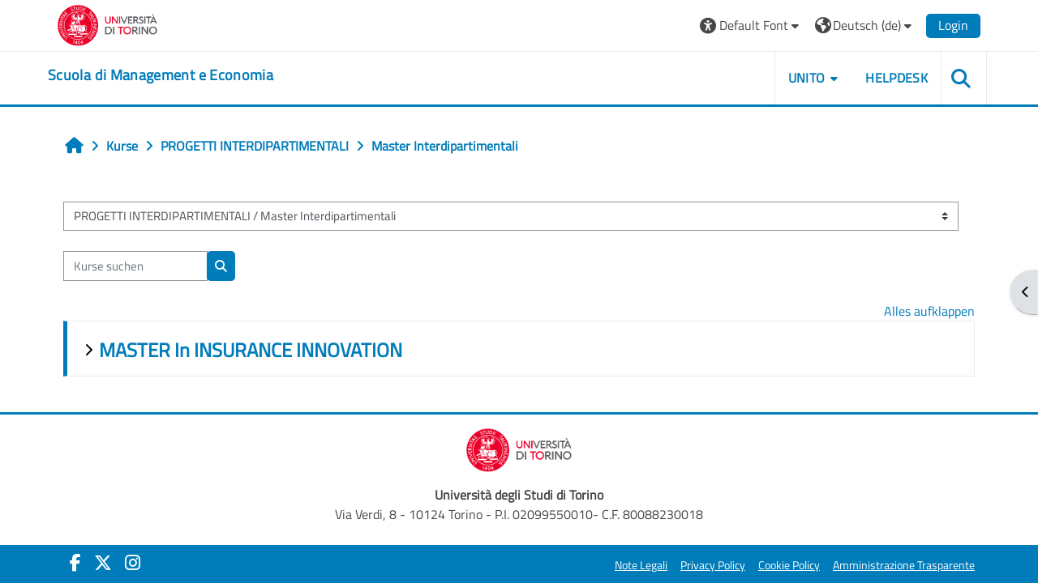

--- FILE ---
content_type: text/html; charset=utf-8
request_url: https://elearning.unito.it/sme/course/index.php?categoryid=881&lang=de
body_size: 227433
content:
<!DOCTYPE html>

<html  dir="ltr" lang="de" xml:lang="de">
<head>
    <title>Alle Kurse | SME</title>
    <link rel="shortcut icon" href="https://elearning.unito.it/sme/pluginfile.php/1/core_admin/favicon/64x64/1767973917/favicon.png" />
    <meta http-equiv="Content-Type" content="text/html; charset=utf-8" />
<meta name="keywords" content="moodle, Alle Kurse | SME" />
<link rel="stylesheet" type="text/css" href="https://elearning.unito.it/sme/theme/yui_combo.php?rollup/3.18.1/yui-moodlesimple-min.css" /><script id="firstthemesheet" type="text/css">/** Required in order to fix style inclusion problems in IE with YUI **/</script><link rel="stylesheet" type="text/css" href="https://elearning.unito.it/sme/theme/styles.php/adaptable/1767973917_1767974179/all" />
<script>
//<![CDATA[
var M = {}; M.yui = {};
M.pageloadstarttime = new Date();
M.cfg = {"wwwroot":"https:\/\/elearning.unito.it\/sme","apibase":"https:\/\/elearning.unito.it\/sme\/r.php\/api","homeurl":{},"sesskey":"NAe1mCM1Dk","sessiontimeout":"7200","sessiontimeoutwarning":1200,"themerev":"1767973917","slasharguments":1,"theme":"adaptable","iconsystemmodule":"core\/icon_system_fontawesome","jsrev":"1767973917","admin":"admin","svgicons":true,"usertimezone":"Europa\/Berlin","language":"de","courseId":1,"courseContextId":2,"contextid":470091,"contextInstanceId":881,"langrev":1769053343,"templaterev":"1767973917","siteId":1,"userId":0};var yui1ConfigFn = function(me) {if(/-skin|reset|fonts|grids|base/.test(me.name)){me.type='css';me.path=me.path.replace(/\.js/,'.css');me.path=me.path.replace(/\/yui2-skin/,'/assets/skins/sam/yui2-skin')}};
var yui2ConfigFn = function(me) {var parts=me.name.replace(/^moodle-/,'').split('-'),component=parts.shift(),module=parts[0],min='-min';if(/-(skin|core)$/.test(me.name)){parts.pop();me.type='css';min=''}
if(module){var filename=parts.join('-');me.path=component+'/'+module+'/'+filename+min+'.'+me.type}else{me.path=component+'/'+component+'.'+me.type}};
YUI_config = {"debug":false,"base":"https:\/\/elearning.unito.it\/sme\/lib\/yuilib\/3.18.1\/","comboBase":"https:\/\/elearning.unito.it\/sme\/theme\/yui_combo.php?","combine":true,"filter":null,"insertBefore":"firstthemesheet","groups":{"yui2":{"base":"https:\/\/elearning.unito.it\/sme\/lib\/yuilib\/2in3\/2.9.0\/build\/","comboBase":"https:\/\/elearning.unito.it\/sme\/theme\/yui_combo.php?","combine":true,"ext":false,"root":"2in3\/2.9.0\/build\/","patterns":{"yui2-":{"group":"yui2","configFn":yui1ConfigFn}}},"moodle":{"name":"moodle","base":"https:\/\/elearning.unito.it\/sme\/theme\/yui_combo.php?m\/1767973917\/","combine":true,"comboBase":"https:\/\/elearning.unito.it\/sme\/theme\/yui_combo.php?","ext":false,"root":"m\/1767973917\/","patterns":{"moodle-":{"group":"moodle","configFn":yui2ConfigFn}},"filter":null,"modules":{"moodle-core-event":{"requires":["event-custom"]},"moodle-core-chooserdialogue":{"requires":["base","panel","moodle-core-notification"]},"moodle-core-lockscroll":{"requires":["plugin","base-build"]},"moodle-core-dragdrop":{"requires":["base","node","io","dom","dd","event-key","event-focus","moodle-core-notification"]},"moodle-core-handlebars":{"condition":{"trigger":"handlebars","when":"after"}},"moodle-core-actionmenu":{"requires":["base","event","node-event-simulate"]},"moodle-core-blocks":{"requires":["base","node","io","dom","dd","dd-scroll","moodle-core-dragdrop","moodle-core-notification"]},"moodle-core-notification":{"requires":["moodle-core-notification-dialogue","moodle-core-notification-alert","moodle-core-notification-confirm","moodle-core-notification-exception","moodle-core-notification-ajaxexception"]},"moodle-core-notification-dialogue":{"requires":["base","node","panel","escape","event-key","dd-plugin","moodle-core-widget-focusafterclose","moodle-core-lockscroll"]},"moodle-core-notification-alert":{"requires":["moodle-core-notification-dialogue"]},"moodle-core-notification-confirm":{"requires":["moodle-core-notification-dialogue"]},"moodle-core-notification-exception":{"requires":["moodle-core-notification-dialogue"]},"moodle-core-notification-ajaxexception":{"requires":["moodle-core-notification-dialogue"]},"moodle-core-maintenancemodetimer":{"requires":["base","node"]},"moodle-core_availability-form":{"requires":["base","node","event","event-delegate","panel","moodle-core-notification-dialogue","json"]},"moodle-course-dragdrop":{"requires":["base","node","io","dom","dd","dd-scroll","moodle-core-dragdrop","moodle-core-notification","moodle-course-coursebase","moodle-course-util"]},"moodle-course-categoryexpander":{"requires":["node","event-key"]},"moodle-course-util":{"requires":["node"],"use":["moodle-course-util-base"],"submodules":{"moodle-course-util-base":{},"moodle-course-util-section":{"requires":["node","moodle-course-util-base"]},"moodle-course-util-cm":{"requires":["node","moodle-course-util-base"]}}},"moodle-course-management":{"requires":["base","node","io-base","moodle-core-notification-exception","json-parse","dd-constrain","dd-proxy","dd-drop","dd-delegate","node-event-delegate"]},"moodle-form-shortforms":{"requires":["node","base","selector-css3","moodle-core-event"]},"moodle-form-dateselector":{"requires":["base","node","overlay","calendar"]},"moodle-question-searchform":{"requires":["base","node"]},"moodle-question-chooser":{"requires":["moodle-core-chooserdialogue"]},"moodle-availability_completion-form":{"requires":["base","node","event","moodle-core_availability-form"]},"moodle-availability_date-form":{"requires":["base","node","event","io","moodle-core_availability-form"]},"moodle-availability_grade-form":{"requires":["base","node","event","moodle-core_availability-form"]},"moodle-availability_group-form":{"requires":["base","node","event","moodle-core_availability-form"]},"moodle-availability_grouping-form":{"requires":["base","node","event","moodle-core_availability-form"]},"moodle-availability_profile-form":{"requires":["base","node","event","moodle-core_availability-form"]},"moodle-availability_quizquestion-form":{"requires":["base","node","event","moodle-core_availability-form"]},"moodle-mod_assign-history":{"requires":["node","transition"]},"moodle-mod_attendance-groupfilter":{"requires":["base","node"]},"moodle-mod_customcert-rearrange":{"requires":["dd-delegate","dd-drag"]},"moodle-mod_hsuforum-article":{"requires":["base","node","event","router","core_rating","querystring","moodle-mod_hsuforum-io","moodle-mod_hsuforum-livelog"]},"moodle-mod_hsuforum-livelog":{"requires":["widget"]},"moodle-mod_hsuforum-io":{"requires":["base","io-base","io-form","io-upload-iframe","json-parse"]},"moodle-mod_offlinequiz-autosave":{"requires":["base","node","event","event-valuechange","node-event-delegate","io-form"]},"moodle-mod_offlinequiz-dragdrop":{"requires":["base","node","io","dom","dd","dd-scroll","moodle-core-dragdrop","moodle-core-notification","moodle-mod_offlinequiz-offlinequizbase","moodle-mod_offlinequiz-util-base","moodle-mod_offlinequiz-util-page","moodle-mod_offlinequiz-util-slot","moodle-course-util"]},"moodle-mod_offlinequiz-util":{"requires":["node"],"use":["moodle-mod_offlinequiz-util-base"],"submodules":{"moodle-mod_offlinequiz-util-base":{},"moodle-mod_offlinequiz-util-slot":{"requires":["node","moodle-mod_offlinequiz-util-base"]},"moodle-mod_offlinequiz-util-page":{"requires":["node","moodle-mod_offlinequiz-util-base"]}}},"moodle-mod_offlinequiz-toolboxes":{"requires":["base","node","event","event-key","io","moodle-mod_offlinequiz-offlinequizbase","moodle-mod_offlinequiz-util-slot","moodle-core-notification-ajaxexception"]},"moodle-mod_offlinequiz-offlinequizbase":{"requires":["base","node"]},"moodle-mod_offlinequiz-repaginate":{"requires":["base","event","node","io","moodle-core-notification-dialogue"]},"moodle-mod_offlinequiz-questionchooser":{"requires":["moodle-core-chooserdialogue","moodle-mod_offlinequiz-util","querystring-parse"]},"moodle-mod_offlinequiz-modform":{"requires":["base","node","event"]},"moodle-mod_offlinequiz-randomquestion":{"requires":["base","event","node","io","moodle-core-notification-dialogue"]},"moodle-mod_quiz-autosave":{"requires":["base","node","event","event-valuechange","node-event-delegate","io-form","datatype-date-format"]},"moodle-mod_quiz-dragdrop":{"requires":["base","node","io","dom","dd","dd-scroll","moodle-core-dragdrop","moodle-core-notification","moodle-mod_quiz-quizbase","moodle-mod_quiz-util-base","moodle-mod_quiz-util-page","moodle-mod_quiz-util-slot","moodle-course-util"]},"moodle-mod_quiz-util":{"requires":["node","moodle-core-actionmenu"],"use":["moodle-mod_quiz-util-base"],"submodules":{"moodle-mod_quiz-util-base":{},"moodle-mod_quiz-util-slot":{"requires":["node","moodle-mod_quiz-util-base"]},"moodle-mod_quiz-util-page":{"requires":["node","moodle-mod_quiz-util-base"]}}},"moodle-mod_quiz-toolboxes":{"requires":["base","node","event","event-key","io","moodle-mod_quiz-quizbase","moodle-mod_quiz-util-slot","moodle-core-notification-ajaxexception"]},"moodle-mod_quiz-questionchooser":{"requires":["moodle-core-chooserdialogue","moodle-mod_quiz-util","querystring-parse"]},"moodle-mod_quiz-quizbase":{"requires":["base","node"]},"moodle-mod_quiz-modform":{"requires":["base","node","event"]},"moodle-message_airnotifier-toolboxes":{"requires":["base","node","io"]},"moodle-block_xp-filters":{"requires":["base","node","moodle-core-dragdrop","moodle-core-notification-confirm","moodle-block_xp-rulepicker"]},"moodle-block_xp-rulepicker":{"requires":["base","node","handlebars","moodle-core-notification-dialogue"]},"moodle-block_xp-notification":{"requires":["base","node","handlebars","button-plugin","moodle-core-notification-dialogue"]},"moodle-editor_atto-rangy":{"requires":[]},"moodle-editor_atto-editor":{"requires":["node","transition","io","overlay","escape","event","event-simulate","event-custom","node-event-html5","node-event-simulate","yui-throttle","moodle-core-notification-dialogue","moodle-editor_atto-rangy","handlebars","timers","querystring-stringify"]},"moodle-editor_atto-plugin":{"requires":["node","base","escape","event","event-outside","handlebars","event-custom","timers","moodle-editor_atto-menu"]},"moodle-editor_atto-menu":{"requires":["moodle-core-notification-dialogue","node","event","event-custom"]},"moodle-report_eventlist-eventfilter":{"requires":["base","event","node","node-event-delegate","datatable","autocomplete","autocomplete-filters"]},"moodle-report_loglive-fetchlogs":{"requires":["base","event","node","io","node-event-delegate"]},"moodle-gradereport_history-userselector":{"requires":["escape","event-delegate","event-key","handlebars","io-base","json-parse","moodle-core-notification-dialogue"]},"moodle-qbank_editquestion-chooser":{"requires":["moodle-core-chooserdialogue"]},"moodle-tool_lp-dragdrop-reorder":{"requires":["moodle-core-dragdrop"]},"moodle-local_kaltura-lticontainer":{"requires":["base","node"]},"moodle-local_kaltura-ltipanel":{"requires":["base","node","panel","node-event-simulate"]},"moodle-local_kaltura-ltitinymcepanel":{"requires":["base","node","panel","node-event-simulate"]},"moodle-local_kaltura-ltiservice":{"requires":["base","node","node-event-simulate"]},"moodle-assignfeedback_editpdf-editor":{"requires":["base","event","node","io","graphics","json","event-move","event-resize","transition","querystring-stringify-simple","moodle-core-notification-dialog","moodle-core-notification-alert","moodle-core-notification-warning","moodle-core-notification-exception","moodle-core-notification-ajaxexception"]},"moodle-atto_accessibilitychecker-button":{"requires":["color-base","moodle-editor_atto-plugin"]},"moodle-atto_accessibilityhelper-button":{"requires":["moodle-editor_atto-plugin"]},"moodle-atto_align-button":{"requires":["moodle-editor_atto-plugin"]},"moodle-atto_bold-button":{"requires":["moodle-editor_atto-plugin"]},"moodle-atto_charmap-button":{"requires":["moodle-editor_atto-plugin"]},"moodle-atto_clear-button":{"requires":["moodle-editor_atto-plugin"]},"moodle-atto_collapse-button":{"requires":["moodle-editor_atto-plugin"]},"moodle-atto_emojipicker-button":{"requires":["moodle-editor_atto-plugin"]},"moodle-atto_emoticon-button":{"requires":["moodle-editor_atto-plugin"]},"moodle-atto_equation-button":{"requires":["moodle-editor_atto-plugin","moodle-core-event","io","event-valuechange","tabview","array-extras"]},"moodle-atto_h5p-button":{"requires":["moodle-editor_atto-plugin"]},"moodle-atto_html-codemirror":{"requires":["moodle-atto_html-codemirror-skin"]},"moodle-atto_html-button":{"requires":["promise","moodle-editor_atto-plugin","moodle-atto_html-beautify","moodle-atto_html-codemirror","event-valuechange"]},"moodle-atto_html-beautify":{},"moodle-atto_image-button":{"requires":["moodle-editor_atto-plugin"]},"moodle-atto_indent-button":{"requires":["moodle-editor_atto-plugin"]},"moodle-atto_italic-button":{"requires":["moodle-editor_atto-plugin"]},"moodle-atto_kalturamedia-button":{"requires":["moodle-editor_atto-plugin"]},"moodle-atto_link-button":{"requires":["moodle-editor_atto-plugin"]},"moodle-atto_managefiles-button":{"requires":["moodle-editor_atto-plugin"]},"moodle-atto_managefiles-usedfiles":{"requires":["node","escape"]},"moodle-atto_media-button":{"requires":["moodle-editor_atto-plugin","moodle-form-shortforms"]},"moodle-atto_noautolink-button":{"requires":["moodle-editor_atto-plugin"]},"moodle-atto_orderedlist-button":{"requires":["moodle-editor_atto-plugin"]},"moodle-atto_recordrtc-button":{"requires":["moodle-editor_atto-plugin","moodle-atto_recordrtc-recording"]},"moodle-atto_recordrtc-recording":{"requires":["moodle-atto_recordrtc-button"]},"moodle-atto_rtl-button":{"requires":["moodle-editor_atto-plugin"]},"moodle-atto_strike-button":{"requires":["moodle-editor_atto-plugin"]},"moodle-atto_subscript-button":{"requires":["moodle-editor_atto-plugin"]},"moodle-atto_superscript-button":{"requires":["moodle-editor_atto-plugin"]},"moodle-atto_table-button":{"requires":["moodle-editor_atto-plugin","moodle-editor_atto-menu","event","event-valuechange"]},"moodle-atto_title-button":{"requires":["moodle-editor_atto-plugin"]},"moodle-atto_underline-button":{"requires":["moodle-editor_atto-plugin"]},"moodle-atto_undo-button":{"requires":["moodle-editor_atto-plugin"]},"moodle-atto_unorderedlist-button":{"requires":["moodle-editor_atto-plugin"]},"moodle-atto_wordimport-button":{"requires":["moodle-editor_atto-plugin"]}}},"gallery":{"name":"gallery","base":"https:\/\/elearning.unito.it\/sme\/lib\/yuilib\/gallery\/","combine":true,"comboBase":"https:\/\/elearning.unito.it\/sme\/theme\/yui_combo.php?","ext":false,"root":"gallery\/1767973917\/","patterns":{"gallery-":{"group":"gallery"}}}},"modules":{"core_filepicker":{"name":"core_filepicker","fullpath":"https:\/\/elearning.unito.it\/sme\/lib\/javascript.php\/1767973917\/repository\/filepicker.js","requires":["base","node","node-event-simulate","json","async-queue","io-base","io-upload-iframe","io-form","yui2-treeview","panel","cookie","datatable","datatable-sort","resize-plugin","dd-plugin","escape","moodle-core_filepicker","moodle-core-notification-dialogue"]},"core_comment":{"name":"core_comment","fullpath":"https:\/\/elearning.unito.it\/sme\/lib\/javascript.php\/1767973917\/comment\/comment.js","requires":["base","io-base","node","json","yui2-animation","overlay","escape"]}},"logInclude":[],"logExclude":[],"logLevel":null};
M.yui.loader = {modules: {}};

//]]>
</script>

<link href="https://static.cineca.it/gf/css?family=Titillium+Web:400,400i" rel="stylesheet" type="text/css">
    <meta name="viewport" content="width=device-width, initial-scale=1.0">

    <!-- Twitter Card data -->
    <meta name="twitter:card" value="summary">
    <meta name="twitter:site" value="Scuola di Management e Economia">
    <meta name="twitter:title" value="Alle Kurse | SME">

    <!-- Open Graph data -->
    <meta property="og:title" content="Alle Kurse | SME">
    <meta property="og:type" content="website" />
    <meta property="og:url" content="https://elearning.unito.it/sme">
    <meta name="og:site_name" value="Scuola di Management e Economia">

    <!-- Chrome, Firefox OS and Opera on Android topbar color -->
    <meta name="theme-color" content="#000000">

    <!-- Windows Phone topbar color -->
    <meta name="msapplication-navbutton-color" content="#000000">

    <!-- iOS Safari topbar color -->
    <meta name="apple-mobile-web-app-status-bar-style" content="#000000">


        <style>
            @font-face {
                font-family: 'EasyReadingPRO';
                src: url('https://elearning.unito.it/sme/theme/adaptable/fonts/EasyReadingPRO.eot');
                src: url('https://elearning.unito.it/sme/theme/adaptable/fonts/EasyReadingPRO.eot?#iefix') format('embedded-opentype'),
                     url('https://elearning.unito.it/sme/theme/adaptable/fonts/EasyReadingPRO.woff') format('woff'),
                     url('https://elearning.unito.it/sme/theme/adaptable/fonts/EasyReadingPRO.ttf') format('truetype');
                font-style: normal;
                font-weight: normal;
                text-rendering: optimizeLegibility;
            }
            @font-face {
                font-family: 'EasyReadingPRO';
                src: url('https://elearning.unito.it/sme/theme/adaptable/fonts/EasyReadingPROBold.eot');
                src: url('https://elearning.unito.it/sme/theme/adaptable/fonts/EasyReadingPROBold.eot?#iefix') format('embedded-opentype'),
                     url('https://elearning.unito.it/sme/theme/adaptable/fonts/EasyReadingPROBold.woff') format('woff'),
                     url('https://elearning.unito.it/sme/theme/adaptable/fonts/EasyReadingPROBold.ttf') format('truetype');
                font-style: normal;
                font-weight: bold;
                text-rendering: optimizeLegibility;
            }
            @font-face {
                font-family: 'EasyReadingPRO';
                src: url('https://elearning.unito.it/sme/theme/adaptable/fonts/EasyReadingPROBoldItalic.eot');
                src: url('https://elearning.unito.it/sme/theme/adaptable/fonts/EasyReadingPROBoldItalic.eot?#iefix') format('embedded-opentype'),
                     url('https://elearning.unito.it/sme/theme/adaptable/fonts/EasyReadingPROBoldItalic.woff') format('woff'),
                     url('https://elearning.unito.it/sme/theme/adaptable/fonts/EasyReadingPROBoldItalic.ttf') format('truetype');
                font-style: italic;
                font-weight: bold;
                text-rendering: optimizeLegibility;
            }
            @font-face {
                font-family: 'EasyReadingPRO';
                src: url('https://elearning.unito.it/sme/theme/adaptable/fonts/EasyReadingPROItalic.eot');
                src: url('https://elearning.unito.it/sme/theme/adaptable/fonts/EasyReadingPROItalic.eot?#iefix') format('embedded-opentype'),
                     url('https://elearning.unito.it/sme/theme/adaptable/fonts/EasyReadingPROItalic.woff') format('woff'),
                     url('https://elearning.unito.it/sme/theme/adaptable/fonts/EasyReadingPROItalic.ttf') format('truetype');
                font-style: italic;
                font-weight: normal;
                text-rendering: optimizeLegibility;
            }
            @font-face {
                font-family: 'EasyReadingPROXB';
                src: url('https://elearning.unito.it/sme/theme/adaptable/fonts/EasyReadingPROXB.eot');
                src: url('https://elearning.unito.it/sme/theme/adaptable/fonts/EasyReadingPROXB.eot?#iefix') format('embedded-opentype'),
                     url('https://elearning.unito.it/sme/theme/adaptable/fonts/EasyReadingPROXB.woff') format('woff'),
                     url('https://elearning.unito.it/sme/theme/adaptable/fonts/EasyReadingPROXB.ttf') format('truetype');
                font-style: normal;
                font-weight: normal;
                text-rendering: optimizeLegibility;
            }
            @font-face {
                font-family: 'EasyReadingPROXB';
                src: url('https://elearning.unito.it/sme/theme/adaptable/fonts/EasyReadingPROXBBlack.eot');
                src: url('https://elearning.unito.it/sme/theme/adaptable/fonts/EasyReadingPROXBBlack.eot?#iefix') format('embedded-opentype'),
                     url('https://elearning.unito.it/sme/theme/adaptable/fonts/EasyReadingPROXBBlack.woff') format('woff'),
                     url('https://elearning.unito.it/sme/theme/adaptable/fonts/EasyReadingPROXBBlack.ttf') format('truetype');
                font-style: normal;
                font-weight: bold;
                text-rendering: optimizeLegibility;
            }

            @font-face{
                font-family: 'TO Comic';
                src: url('https://elearning.unito.it/sme/theme/adaptable/fonts/comic-r.woff') format('woff');
                font-weight: normal;
                font-style: normal;
            }

            @font-face{
                font-family: 'TO Mono';
                src: url('https://elearning.unito.it/sme/theme/adaptable/fonts/mono-r.woff') format('woff');
                font-weight: normal;
                font-style: normal;
            }

            @font-face{
                font-family: 'OpenDyslexic';
                src: url('https://elearning.unito.it/sme/theme/adaptable/fonts/OpenDyslexic-Regular.woff') format('woff');
                font-weight: normal;
                font-style: normal;
            }

        </style>

</head><body  id="page-course-index-category" class="format-site limitedwidth  path-course path-course-index chrome dir-ltr lang-de yui-skin-sam yui3-skin-sam elearning-unito-it--sme pagelayout-coursecategory course-1 context-470091 category-881 notloggedin theme theme_adaptable two-column  nofull header-style1 showblockicons standard uses-drawers responsivesectionnav"><div>
    <a class="sr-only sr-only-focusable" href="#maincontent">Zum Hauptinhalt</a>
</div><script src="https://elearning.unito.it/sme/lib/javascript.php/1767973917/lib/polyfills/polyfill.js"></script>
<script src="https://elearning.unito.it/sme/theme/yui_combo.php?rollup/3.18.1/yui-moodlesimple-min.js"></script><script src="https://elearning.unito.it/sme/lib/javascript.php/1767973917/lib/javascript-static.js"></script>
<script>
//<![CDATA[
document.body.className += ' jsenabled';
//]]>
</script>

<div id="page-wrapper"><div  class="drawer drawer-right d-print-none not-initialized" data-region="fixed-drawer" id="theme_adaptable-drawers-sidepost" data-preference="drawer-open-block" data-state="show-drawer-right" data-forceopen="" data-close-on-resize="1">
    <div class="drawerheader">
        <button
            class="btn drawertoggle icon-no-margin hidden"
            data-toggler="drawers"
            data-action="closedrawer"
            data-target="theme_adaptable-drawers-sidepost"
            data-toggle="tooltip"
            data-placement="left"
            title="Blockleiste schließen"
        >
            <i class="icon fa fa fa-xmark fa-fw" aria-hidden="true"  ></i>
        </button>
        
        <div class="drawerheadercontent hidden">
            
        </div>
    </div>
    <div class="drawercontent drag-container" data-usertour="scroller">
                    <section class="d-print-none" aria-label="Blöcke">
                <aside id="block-region-side-post" class="block-region" data-blockregion="side-post" data-droptarget="1"><h2 class="sr-only">Blöcke</h2><a class="skip skip-block" id="fsb-1" href="#sb-1">Privacy  überspringen</a><section id="inst197939" class="block_html block mb-3" role="region" data-block="html" data-instance-id="197939" aria-labelledby="instance-197939-header"><div class="header"><div id="instance-197939-action" class="block-action block-collapsible" data-instance-id="197939" title="Show / hide the block"></div><div class="title"><div class="block_action"></div><h2 class="d-inline" id="instance-197939-header">Privacy </h2></div><div class="block-controls"></div></div><div class="content"><div class="no-overflow"><p dir="ltr" style="text-align: left;"><a href="https://www.unito.it/privacy" target="_blank">Protezione dei Dati Personali&nbsp;</a><br></p></div></div></section><span class="skip-block-to" id="sb-1"></span><a class="skip skip-block" id="fsb-3" href="#sb-3">Navigation überspringen</a><section id="inst4" class="block_navigation block mb-3" role="navigation" data-block="navigation" data-instance-id="4" aria-labelledby="instance-4-header"><div class="header"><div id="instance-4-action" class="block-action block-collapsible" data-instance-id="4" title="Show / hide the block"></div><div class="title"><div class="block_action"></div><h2 class="d-inline" id="instance-4-header">Navigation</h2></div><div class="block-controls"></div></div><div class="content"><ul class="block_tree list" role="tree" data-ajax-loader="block_navigation/nav_loader"><li class="type_unknown depth_1 contains_branch" role="treeitem" aria-expanded="true" aria-owns="random6972ac320c9785_group" data-collapsible="false" aria-labelledby="random6972ac320c9784_label_1_1"><p class="tree_item branch navigation_node"><a tabindex="-1" id="random6972ac320c9784_label_1_1" href="https://elearning.unito.it/sme/">Startseite</a></p><ul id="random6972ac320c9785_group" role="group"><li class="type_custom depth_2 item_with_icon" role="treeitem" aria-labelledby="random6972ac320c9786_label_2_3"><p class="tree_item hasicon"><a tabindex="-1" id="random6972ac320c9786_label_2_3" href="https://elearning.unito.it/sme/my/courses.php"><i class="icon fa fa fa-compass fa-fw navicon" aria-hidden="true"  ></i><span class="item-content-wrap">Meine Kurse</span></a></p></li><li class="type_activity depth_2 item_with_icon" role="treeitem" aria-labelledby="random6972ac320c9786_label_2_4"><p class="tree_item hasicon"><a tabindex="-1" id="random6972ac320c9786_label_2_4" title="Forum" href="https://elearning.unito.it/sme/mod/forum/view.php?id=18302"><img class="icon navicon" alt="Forum" title="Forum" src="https://elearning.unito.it/sme/theme/image.php/adaptable/forum/1767973917/monologo" /><span class="item-content-wrap">News del sito</span></a></p></li><li class="type_system depth_2 item_with_icon" role="treeitem" aria-labelledby="random6972ac320c9786_label_2_6"><p class="tree_item hasicon"><a tabindex="-1" id="random6972ac320c9786_label_2_6" href="https://elearning.unito.it/sme/my/courses.php"><i class="icon fa fa fa-graduation-cap fa-fw navicon" aria-hidden="true"  ></i><span class="item-content-wrap">Meine Kurse</span></a></p></li><li class="type_system depth_2 contains_branch" role="treeitem" aria-expanded="true" aria-owns="random6972ac320c97810_group" aria-labelledby="random6972ac320c9786_label_2_7"><p class="tree_item branch canexpand"><a tabindex="-1" id="random6972ac320c9786_label_2_7" href="https://elearning.unito.it/sme/course/index.php">Kurse</a></p><ul id="random6972ac320c97810_group" role="group"><li class="type_category depth_3 contains_branch" role="treeitem" aria-expanded="false" data-requires-ajax="true" data-loaded="false" data-node-id="expandable_branch_10_144" data-node-key="144" data-node-type="10" aria-labelledby="random6972ac320c97811_label_3_8"><p class="tree_item branch" id="expandable_branch_10_144"><a tabindex="-1" id="random6972ac320c97811_label_3_8" href="https://elearning.unito.it/sme/course/index.php?categoryid=144">00_BACKUP</a></p></li><li class="type_category depth_3 contains_branch" role="treeitem" aria-expanded="false" data-requires-ajax="true" data-loaded="false" data-node-id="expandable_branch_10_462" data-node-key="462" data-node-type="10" aria-labelledby="random6972ac320c97811_label_3_11"><p class="tree_item branch" id="expandable_branch_10_462"><a tabindex="-1" id="random6972ac320c97811_label_3_11" href="https://elearning.unito.it/sme/course/index.php?categoryid=462">CdS in COMPLEX LEARNING</a></p></li><li class="type_category depth_3 contains_branch" role="treeitem" aria-expanded="false" data-requires-ajax="true" data-loaded="false" data-node-id="expandable_branch_10_584" data-node-key="584" data-node-type="10" aria-labelledby="random6972ac320c97811_label_3_12"><p class="tree_item branch" id="expandable_branch_10_584"><a tabindex="-1" id="random6972ac320c97811_label_3_12" href="https://elearning.unito.it/sme/course/index.php?categoryid=584">Conferenze ed Interviste multimediali</a></p></li><li class="type_category depth_3 contains_branch" role="treeitem" aria-expanded="false" data-requires-ajax="true" data-loaded="false" data-node-id="expandable_branch_10_451" data-node-key="451" data-node-type="10" aria-labelledby="random6972ac320c97811_label_3_13"><p class="tree_item branch" id="expandable_branch_10_451"><a tabindex="-1" id="random6972ac320c97811_label_3_13" href="https://elearning.unito.it/sme/course/index.php?categoryid=451">Dipartimento di Management "Valter Cantino"</a></p></li><li class="type_category depth_3 contains_branch" role="treeitem" aria-expanded="false" data-requires-ajax="true" data-loaded="false" data-node-id="expandable_branch_10_384" data-node-key="384" data-node-type="10" aria-labelledby="random6972ac320c97811_label_3_14"><p class="tree_item branch" id="expandable_branch_10_384"><a tabindex="-1" id="random6972ac320c97811_label_3_14" href="https://elearning.unito.it/sme/course/index.php?categoryid=384">Dipartimento di Scienze Economico-Sociali e Matematico-Statistiche</a></p></li><li class="type_category depth_3 contains_branch" role="treeitem" aria-expanded="true" aria-owns="random6972ac320c97812_group" aria-labelledby="random6972ac320c97811_label_3_15"><p class="tree_item branch canexpand"><a tabindex="-1" id="random6972ac320c97811_label_3_15" href="https://elearning.unito.it/sme/course/index.php?categoryid=643">PROGETTI INTERDIPARTIMENTALI</a></p><ul id="random6972ac320c97812_group" role="group"><li class="type_category depth_4 contains_branch" role="treeitem" aria-expanded="false" data-requires-ajax="true" data-loaded="false" data-node-id="expandable_branch_10_714" data-node-key="714" data-node-type="10" aria-labelledby="random6972ac320c97813_label_4_16"><p class="tree_item branch" id="expandable_branch_10_714"><a tabindex="-1" id="random6972ac320c97813_label_4_16" href="https://elearning.unito.it/sme/course/index.php?categoryid=714">Lingue straniere interdipartimentali</a></p></li><li class="type_category depth_4 contains_branch current_branch" role="treeitem" aria-expanded="true" aria-owns="random6972ac320c97814_group" aria-labelledby="random6972ac320c97813_label_4_17"><p class="tree_item branch active_tree_node canexpand"><a tabindex="-1" id="random6972ac320c97813_label_4_17" href="https://elearning.unito.it/sme/course/index.php?categoryid=881">Master Interdipartimentali  </a></p><ul id="random6972ac320c97814_group" role="group"><li class="type_category depth_5 contains_branch" role="treeitem" aria-expanded="false" data-requires-ajax="true" data-loaded="false" data-node-id="expandable_branch_10_882" data-node-key="882" data-node-type="10" aria-labelledby="random6972ac320c97815_label_5_18"><p class="tree_item branch" id="expandable_branch_10_882"><a tabindex="-1" id="random6972ac320c97815_label_5_18" href="https://elearning.unito.it/sme/course/index.php?categoryid=882">MASTER In INSURANCE INNOVATION</a></p></li></ul></li><li class="type_category depth_4 contains_branch" role="treeitem" aria-expanded="false" data-requires-ajax="true" data-loaded="false" data-node-id="expandable_branch_10_880" data-node-key="880" data-node-type="10" aria-labelledby="random6972ac320c97813_label_4_19"><p class="tree_item branch" id="expandable_branch_10_880"><a tabindex="-1" id="random6972ac320c97813_label_4_19" href="https://elearning.unito.it/sme/course/index.php?categoryid=880">Miscellaneous </a></p></li><li class="type_category depth_4 contains_branch" role="treeitem" aria-expanded="false" data-requires-ajax="true" data-loaded="false" data-node-id="expandable_branch_10_915" data-node-key="915" data-node-type="10" aria-labelledby="random6972ac320c97813_label_4_20"><p class="tree_item branch" id="expandable_branch_10_915"><a tabindex="-1" id="random6972ac320c97813_label_4_20" href="https://elearning.unito.it/sme/course/index.php?categoryid=915">GESTIONE TESI</a></p></li><li class="type_course depth_4 item_with_icon" role="treeitem" aria-labelledby="random6972ac320c97813_label_4_21"><p class="tree_item hasicon"><a tabindex="-1" id="random6972ac320c97813_label_4_21" title="TUTORATO - Challenge for skill 2025" href="https://elearning.unito.it/sme/course/view.php?id=8031"><i class="icon fa fa fa-graduation-cap fa-fw navicon" aria-hidden="true"  ></i><span class="item-content-wrap">TUTORATO_Challenge for skill_2025</span></a></p></li></ul></li><li class="type_category depth_3 contains_branch" role="treeitem" aria-expanded="false" data-requires-ajax="true" data-loaded="false" data-node-id="expandable_branch_10_331" data-node-key="331" data-node-type="10" aria-labelledby="random6972ac320c97811_label_3_22"><p class="tree_item branch" id="expandable_branch_10_331"><a tabindex="-1" id="random6972ac320c97811_label_3_22" href="https://elearning.unito.it/sme/course/index.php?categoryid=331">Progetti Multimediali</a></p></li><li class="type_category depth_3 contains_branch" role="treeitem" aria-expanded="false" data-requires-ajax="true" data-loaded="false" data-node-id="expandable_branch_10_717" data-node-key="717" data-node-type="10" aria-labelledby="random6972ac320c97811_label_3_23"><p class="tree_item branch" id="expandable_branch_10_717"><a tabindex="-1" id="random6972ac320c97811_label_3_23" href="https://elearning.unito.it/sme/course/index.php?categoryid=717">Area comunicazioni studenti</a></p></li><li class="type_category depth_3 contains_branch" role="treeitem" aria-expanded="false" data-requires-ajax="true" data-loaded="false" data-node-id="expandable_branch_10_999" data-node-key="999" data-node-type="10" aria-labelledby="random6972ac320c97811_label_3_24"><p class="tree_item branch" id="expandable_branch_10_999"><a tabindex="-1" id="random6972ac320c97811_label_3_24" href="https://elearning.unito.it/sme/course/index.php?categoryid=999">Digital Credentials UniTo</a></p></li><li class="type_category depth_3 contains_branch" role="treeitem" aria-expanded="false" data-requires-ajax="true" data-loaded="false" data-node-id="expandable_branch_10_1164" data-node-key="1164" data-node-type="10" aria-labelledby="random6972ac320c97811_label_3_26"><p class="tree_item branch" id="expandable_branch_10_1164"><a tabindex="-1" id="random6972ac320c97811_label_3_26" href="https://elearning.unito.it/sme/course/index.php?categoryid=1164">ESAMI</a></p></li></ul></li></ul></li></ul></div></section><span class="skip-block-to" id="sb-3"></span></aside>
            </section>

    </div>
</div><div id="page" class="drawers"><header id="adaptable-page-header-wrapper">
    <div id="header1" class="above-header">
        <div class="container">
            <nav class="navbar navbar-expand btco-hover-menu">

                <button class="navbar-toggler nav-link aabtn d-block d-lg-none px-1 my-1 border-0" data-toggler="drawers" data-action="toggle" data-target="theme_adaptable-drawers-primary">
                    <span aria-hidden="true" class="fa fa-bars"></span>
                    <span class="sr-only">Website-Übersicht</span>
                </button>
                    <div class="p-0">
                        <div class="pb-2 pr-3 pt-2 bd-highlight d-inline-block"><a href="https://www.unito.it" aria-label="Università di Torino" title="Università di Torino" target="_blank"><img src=//elearning.unito.it/sme/pluginfile.php/1/theme_adaptable/logo/1767973917/LOGO_BRAND_Colore_orizzontale.png id="logo" alt="Logo Università di Torino"></a></div>
                    </div>

                <div class="collapse navbar-collapse">
                <div class="my-auto m-1"></div>
                    <ul class="navbar-nav ml-auto my-auto">


			<li class="nav-item dropdown ml-2 my-auto"><li class="nav-item dropdown my-auto"><a href="https://elearning.unito.it/sme/course/index.php?categoryid=881" class="nav-link dropdown-toggle my-auto" role="button" id="fontmenu1" aria-haspopup="true" aria-expanded="false" aria-controls="dropdownfontmenu1" data-target="https://elearning.unito.it/sme/course/index.php?categoryid=881" data-toggle="dropdown" title="Fonts"><i class="fa fa-universal-access fa-lg"></i><span class="langdesc">&nbsp;Default Font</span></a><ul role="menu" class="dropdown-menu" id="dropdownfontmenu1" aria-labelledby="fontmenu1"><li><a title="Default Font" class="dropdown-item" href="https://elearning.unito.it/sme/course/index.php?categoryid=881&amp;font=default">Default Font</a></li><li><a title="Easy Reading" class="dropdown-item" href="https://elearning.unito.it/sme/course/index.php?categoryid=881&amp;font=easy">Easy Reading</a></li><li><a title="Classic Font" class="dropdown-item" href="https://elearning.unito.it/sme/course/index.php?categoryid=881&amp;font=classic">Classic Font</a></li><li><a title="Comic Font" class="dropdown-item" href="https://elearning.unito.it/sme/course/index.php?categoryid=881&amp;font=comic">Comic Font</a></li><li><a title="Modern Font" class="dropdown-item" href="https://elearning.unito.it/sme/course/index.php?categoryid=881&amp;font=modern">Modern Font</a></li><li><a title="Monospace Font" class="dropdown-item" href="https://elearning.unito.it/sme/course/index.php?categoryid=881&amp;font=monospace">Monospace Font</a></li><li><a title="Open Dyslexic" class="dropdown-item" href="https://elearning.unito.it/sme/course/index.php?categoryid=881&amp;font=opendyslexic">Open Dyslexic</a></li></ul></li></li>

                        <li class="nav-item dropdown ml-2 my-auto"><li class="nav-item dropdown my-auto"><a href="https://elearning.unito.it/sme/course/index.php?categoryid=881" class="nav-link dropdown-toggle my-auto" role="button" id="langmenu2" aria-haspopup="true" aria-expanded="false" aria-controls="dropdownlangmenu2" data-target="https://elearning.unito.it/sme/course/index.php?categoryid=881" data-toggle="dropdown" title="Sprache"><i class="icon fa fa-globe fa-lg"></i><span class="langdesc">Deutsch ‎(de)‎</span></a><ul role="menu" class="dropdown-menu" id="dropdownlangmenu2" aria-labelledby="langmenu2"><li><a title="Deutsch ‎(de)‎" class="dropdown-item" href="https://elearning.unito.it/sme/course/index.php?categoryid=881&amp;lang=de">Deutsch ‎(de)‎</a></li><li><a title="English ‎(en)‎" class="dropdown-item" href="https://elearning.unito.it/sme/course/index.php?categoryid=881&amp;lang=en">English ‎(en)‎</a></li><li><a title="Español - Internacional ‎(es)‎" class="dropdown-item" href="https://elearning.unito.it/sme/course/index.php?categoryid=881&amp;lang=es">Español - Internacional ‎(es)‎</a></li><li><a title="Français ‎(fr)‎" class="dropdown-item" href="https://elearning.unito.it/sme/course/index.php?categoryid=881&amp;lang=fr">Français ‎(fr)‎</a></li><li><a title="Italiano ‎(it)‎" class="dropdown-item" href="https://elearning.unito.it/sme/course/index.php?categoryid=881&amp;lang=it">Italiano ‎(it)‎</a></li><li><a title="Русский ‎(ru)‎" class="dropdown-item" href="https://elearning.unito.it/sme/course/index.php?categoryid=881&amp;lang=ru">Русский ‎(ru)‎</a></li><li><a title="简体中文 ‎(zh_cn)‎" class="dropdown-item" href="https://elearning.unito.it/sme/course/index.php?categoryid=881&amp;lang=zh_cn">简体中文 ‎(zh_cn)‎</a></li></ul></li></li>

                        

                        <li class="nav-item"><a class="btn-login d-inline-block" href="https://elearning.unito.it/sme/login/index.php">Login</a></li>
                    </ul>
                </div>
            </nav>
        </div>
    </div>

    <div id="page-header" class="container d-block">
        <div class="row d-flex justify-content-start align-items-center h-100">
            <div class="col-lg-8 col-10 p-0">
                <div class="bd-highlight d-flex">
                    <div class="p-1">
                        <div id="headertitle" class="bd-highlight pb-2 d-inline-block"><h1><span id="sitetitle"><a href="https://elearning.unito.it/sme" aria-label="home" title="Scuola di Management e Economia"><h1 style="text-align:left;">Scuola di Management e Economia</h1></a></span></h1></div>
                    </div>
                </div>
                <div id="course-header">
                    
                </div>
            </div>
            <div class="col-lg-4 col-2 p-2">
              <div class="my-auto d-none d-lg-block">
                <ul class="navbar-nav custom-menu">
                    <li class="nav-item dropdown my-auto"><a href="#" class="nav-link dropdown-toggle my-auto" role="button" id="3" aria-haspopup="true" aria-expanded="false" aria-controls="dropdown3" data-target="#" data-toggle="dropdown">UNITO</a><ul role="menu" class="dropdown-menu" id="dropdown3" aria-labelledby="3"><li><a class="dropdown-item" href="https://www.unito.it">PORTALE DI ATENEO</a></li><li><a class="dropdown-item" href="https://www.sme.unito.it/it">LA SCUOLA</a></li><li><a class="dropdown-item" href="https://www.unito.it/didattica/e-learning">E-LEARNING DI ATENEO</a></li></ul></li><li class="nav-item"><a class="nav-link" href="https://askit.unito.it/servicedesk/customer/portal/12">HELPDESK</a></li>
                </ul>
              </div>
                <div class="mr-0 ml-auto my-auto text-center custom-search">
                            <a class="search-icon" href="https://elearning.unito.it/sme/course/search.php">
                                <i class="icon fa fa-search fa-fw " title="Search" aria-label="Search"></i>
                            </a>
                </div>
            </div>

        </div>
    </div>


</header>


<div  class="drawer drawer-left drawer-primary d-print-none not-initialized" data-region="fixed-drawer" id="theme_adaptable-drawers-primary" data-preference="" data-state="show-drawer-primary" data-forceopen="0" data-close-on-resize="1">
    <div class="drawerheader">
        <button
            class="btn drawertoggle icon-no-margin hidden"
            data-toggler="drawers"
            data-action="closedrawer"
            data-target="theme_adaptable-drawers-primary"
            data-toggle="tooltip"
            data-placement="right"
            title="Leiste schließen"
        >
            <i class="icon fa fa fa-xmark fa-fw" aria-hidden="true"  ></i>
        </button>
                    

        <div class="drawerheadercontent hidden">
            
        </div>
    </div>
    <div class="drawercontent drag-container" data-usertour="scroller">
                <div class="list-group">
                <a id="drop-down-1" href="#" class="list-group-item list-group-item-action icons-collapse-expand collapsed d-flex" data-toggle="collapse" data-target="#drop-down-menu-1" aria-expanded="false" aria-controls="drop-down-menu-1">
                    <span class="custommenu">UNITO</span>
                    <span class="ml-auto expanded-icon icon-no-margin mx-2">
                        <i class="icon fa fa fa-chevron-down fa-fw" aria-hidden="true"  ></i>
                        <span class="sr-only">
                            Einklappen
                        </span>
                    </span>
                    <span class="ml-auto collapsed-icon icon-no-margin mx-2">
                        <i class="icon fa fa fa-chevron-right fa-fw" aria-hidden="true"  ></i>
                        <span class="sr-only">
                            Ausklappen
                        </span>
                    </span>
                </a>
                <div class="collapse list-group-item p-0 border-0" role="menu" id="drop-down-menu-1" aria-labelledby="drop-down-1">
                            <a href="https://www.unito.it" class="list-group-item list-group-item-action" >
                                PORTALE DI ATENEO
                            </a>
                            <a href="https://www.sme.unito.it/it" class="list-group-item list-group-item-action" >
                                LA SCUOLA
                            </a>
                            <a href="https://www.unito.it/didattica/e-learning" class="list-group-item list-group-item-action" >
                                E-LEARNING DI ATENEO
                            </a>
                </div>
                <a href="https://askit.unito.it/servicedesk/customer/portal/12" class="list-group-item list-group-item-action" >
                    <span class="custommenu">HELPDESK</span>
                </a>
        </div>

    </div>
</div><div class="drawer-toggles d-flex">
    <div class="drawer-toggler drawer-right-toggle ml-auto d-print-none">
        <button
            class="btn icon-no-margin"
            data-toggler="drawers"
            data-action="toggle"
            data-target="theme_adaptable-drawers-sidepost"
            data-toggle="tooltip"
            data-placement="right"
            title="Blockleiste öffnen"
        >
            <span class="sr-only">Blockleiste öffnen</span>
            <span class="dir-rtl-hide"><i class="icon fa fa fa-chevron-left fa-fw" aria-hidden="true"  ></i></span>
            <span class="dir-ltr-hide"><i class="icon fa fa fa-chevron-right fa-fw" aria-hidden="true"  ></i></span>
        </button>
    </div>
</div><div id="maincontainer" class="container outercont"><div class="row"><div id="page-second-header" class="col-12 pt-3 pb-3 d-flex">
    <div class="d-flex flex-fill flex-wrap align-items-center">
        <div id="page-navbar" class="mr-auto">
            <nav role="navigation" aria-label="Breadcrumb-Navigation"><ol class="breadcrumb align-items-center d-flex"><li><a href="https://elearning.unito.it/sme/"><span aria-hidden="true" class="fa-lg fa fa-home" title="Startseite"><span class="sr-only">Startseite</span></span></a></li><li><span aria-hidden="true" class="separator fa fa-angle-right"></span><span itemscope="" itemtype="http://data-vocabulary.org/Breadcrumb"><a itemprop="url" href="https://elearning.unito.it/sme/course/index.php"><span itemprop="title">Kurse</span></a></span></li><li><span aria-hidden="true" class="separator fa fa-angle-right"></span><span itemscope="" itemtype="http://data-vocabulary.org/Breadcrumb"><a itemprop="url" href="https://elearning.unito.it/sme/course/index.php?categoryid=643"><span itemprop="title">PROGETTI INTERDIPARTIMENTALI</span></a></span></li><li><span aria-hidden="true" class="separator fa fa-angle-right"></span><span itemscope="" itemtype="http://data-vocabulary.org/Breadcrumb"><a itemprop="url" aria-current="page" href="https://elearning.unito.it/sme/course/index.php?categoryid=881"><span itemprop="title">Master Interdipartimentali  </span></a></span></li></ol></nav>
        </div>
    </div>
</div></div><div id="page-content" class="row"><div id="region-main-box" class="col-12"><section id="region-main"><span class="notifications" id="user-notifications"></span><div role="main"><span id="maincontent"></span><span></span><div class="container-fluid tertiary-navigation" id="action_bar">
    <div class="row">
            <div class="navitem">
                <div class="urlselect text-truncate w-100">
                    <form method="post" action="https://elearning.unito.it/sme/course/jumpto.php" class="d-flex flex-wrap align-items-center" id="url_select_f6972ac320c9781">
                        <input type="hidden" name="sesskey" value="NAe1mCM1Dk">
                            <label for="url_select6972ac320c9782" class="sr-only">
                                Kursbereiche
                            </label>
                        <select  id="url_select6972ac320c9782" class="custom-select urlselect text-truncate w-100" name="jump"
                                 >
                                    <option value="/course/index.php?categoryid=144"  >00_BACKUP</option>
                                    <option value="/course/index.php?categoryid=213"  >00_BACKUP / Back_up_Amministrazione_aziendale</option>
                                    <option value="/course/index.php?categoryid=857"  >00_BACKUP / EA - 3 anno a.a. 2022/2023</option>
                                    <option value="/course/index.php?categoryid=858"  >00_BACKUP / EA - 3 anno a.a. 2022/2023 / EA - CFU liberi a.a. 2022/2023</option>
                                    <option value="/course/index.php?categoryid=1166"  >00_BACKUP / Back_up_AGDA</option>
                                    <option value="/course/index.php?categoryid=462"  >CdS in COMPLEX LEARNING</option>
                                    <option value="/course/index.php?categoryid=1174"  >CdS in COMPLEX LEARNING / ASSEGNAZIONE RELATORE TESI</option>
                                    <option value="/course/index.php?categoryid=593"  >CdS in COMPLEX LEARNING / Area Coordinamento Tutor</option>
                                    <option value="/course/index.php?categoryid=314"  >CdS in COMPLEX LEARNING / Area docenti  </option>
                                    <option value="/course/index.php?categoryid=719"  >CdS in COMPLEX LEARNING / CdL AMMINISTRAZIONE AZIENDALE (L-18)</option>
                                    <option value="/course/index.php?categoryid=333"  >CdS in COMPLEX LEARNING / CdL AMMINISTRAZIONE AZIENDALE (L-18) / OFFERTA FORMATIVA AMMINISTRAZIONE AZIENDALE per anno accademico</option>
                                    <option value="/course/index.php?categoryid=1101"  >CdS in COMPLEX LEARNING / CdL AMMINISTRAZIONE AZIENDALE (L-18) / OFFERTA FORMATIVA AMMINISTRAZIONE AZIENDALE per anno accademico / Offerta formativa a.a. 2025/2026</option>
                                    <option value="/course/index.php?categoryid=1102"  >CdS in COMPLEX LEARNING / CdL AMMINISTRAZIONE AZIENDALE (L-18) / OFFERTA FORMATIVA AMMINISTRAZIONE AZIENDALE per anno accademico / Offerta formativa a.a. 2025/2026 / Pre-corsi offerta formativa a.a. 2025/2026</option>
                                    <option value="/course/index.php?categoryid=1103"  >CdS in COMPLEX LEARNING / CdL AMMINISTRAZIONE AZIENDALE (L-18) / OFFERTA FORMATIVA AMMINISTRAZIONE AZIENDALE per anno accademico / Offerta formativa a.a. 2025/2026 / 1 anno - a.a.2025/2026</option>
                                    <option value="/course/index.php?categoryid=1104"  >CdS in COMPLEX LEARNING / CdL AMMINISTRAZIONE AZIENDALE (L-18) / OFFERTA FORMATIVA AMMINISTRAZIONE AZIENDALE per anno accademico / Offerta formativa a.a. 2025/2026 / 2 anno - a.a.2025/2026</option>
                                    <option value="/course/index.php?categoryid=1105"  >CdS in COMPLEX LEARNING / CdL AMMINISTRAZIONE AZIENDALE (L-18) / OFFERTA FORMATIVA AMMINISTRAZIONE AZIENDALE per anno accademico / Offerta formativa a.a. 2025/2026 / 3 anno - a.a.2025/2026</option>
                                    <option value="/course/index.php?categoryid=1106"  >CdS in COMPLEX LEARNING / CdL AMMINISTRAZIONE AZIENDALE (L-18) / OFFERTA FORMATIVA AMMINISTRAZIONE AZIENDALE per anno accademico / Offerta formativa a.a. 2025/2026 / Crediti Liberi - a.a.2025/2026</option>
                                    <option value="/course/index.php?categoryid=1107"  >CdS in COMPLEX LEARNING / CdL AMMINISTRAZIONE AZIENDALE (L-18) / OFFERTA FORMATIVA AMMINISTRAZIONE AZIENDALE per anno accademico / Offerta formativa a.a. 2025/2026 / Offerta Lingue Straniere Online a.a. 2025/2026</option>
                                    <option value="/course/index.php?categoryid=1064"  >CdS in COMPLEX LEARNING / CdL AMMINISTRAZIONE AZIENDALE (L-18) / OFFERTA FORMATIVA AMMINISTRAZIONE AZIENDALE per anno accademico / Offerta formativa a.a. 2024/2025</option>
                                    <option value="/course/index.php?categoryid=1073"  >CdS in COMPLEX LEARNING / CdL AMMINISTRAZIONE AZIENDALE (L-18) / OFFERTA FORMATIVA AMMINISTRAZIONE AZIENDALE per anno accademico / Offerta formativa a.a. 2024/2025 / Pre-corsi offerta formativa a.a. 2024/2025</option>
                                    <option value="/course/index.php?categoryid=1069"  >CdS in COMPLEX LEARNING / CdL AMMINISTRAZIONE AZIENDALE (L-18) / OFFERTA FORMATIVA AMMINISTRAZIONE AZIENDALE per anno accademico / Offerta formativa a.a. 2024/2025 / 1 anno - a.a.2024/2025</option>
                                    <option value="/course/index.php?categoryid=1070"  >CdS in COMPLEX LEARNING / CdL AMMINISTRAZIONE AZIENDALE (L-18) / OFFERTA FORMATIVA AMMINISTRAZIONE AZIENDALE per anno accademico / Offerta formativa a.a. 2024/2025 / 2 anno - a.a.2024/2025</option>
                                    <option value="/course/index.php?categoryid=1071"  >CdS in COMPLEX LEARNING / CdL AMMINISTRAZIONE AZIENDALE (L-18) / OFFERTA FORMATIVA AMMINISTRAZIONE AZIENDALE per anno accademico / Offerta formativa a.a. 2024/2025 / 3 anno - a.a.2024/2025</option>
                                    <option value="/course/index.php?categoryid=1074"  >CdS in COMPLEX LEARNING / CdL AMMINISTRAZIONE AZIENDALE (L-18) / OFFERTA FORMATIVA AMMINISTRAZIONE AZIENDALE per anno accademico / Offerta formativa a.a. 2024/2025 / Crediti Liberi - a.a.2024/2025</option>
                                    <option value="/course/index.php?categoryid=1075"  >CdS in COMPLEX LEARNING / CdL AMMINISTRAZIONE AZIENDALE (L-18) / OFFERTA FORMATIVA AMMINISTRAZIONE AZIENDALE per anno accademico / Offerta formativa a.a. 2024/2025 / Offerta Lingue Straniere Online a.a. 2024/2025</option>
                                    <option value="/course/index.php?categoryid=690"  >CdS in COMPLEX LEARNING / CdL AMMINISTRAZIONE AZIENDALE (L-18) / OFFERTA FORMATIVA AMMINISTRAZIONE AZIENDALE per anno accademico / Insegnamenti Biella</option>
                                    <option value="/course/index.php?categoryid=1089"  >CdS in COMPLEX LEARNING / CdL AMMINISTRAZIONE AZIENDALE (L-18) / OFFERTA FORMATIVA AMMINISTRAZIONE AZIENDALE per anno accademico / Insegnamenti Biella / Offerta formativa a.a. 2024/2025</option>
                                    <option value="/course/index.php?categoryid=1090"  >CdS in COMPLEX LEARNING / CdL AMMINISTRAZIONE AZIENDALE (L-18) / OFFERTA FORMATIVA AMMINISTRAZIONE AZIENDALE per anno accademico / Insegnamenti Biella / Offerta formativa a.a. 2024/2025 / 1105L31 - Crediti Liberi - a.a. 2024/2025</option>
                                    <option value="/course/index.php?categoryid=1092"  >CdS in COMPLEX LEARNING / CdL AMMINISTRAZIONE AZIENDALE (L-18) / OFFERTA FORMATIVA AMMINISTRAZIONE AZIENDALE per anno accademico / Insegnamenti Biella / Offerta formativa a.a. 2024/2025 / 1105L31 - 3 anno - a.a. 2023/2024</option>
                                    <option value="/course/index.php?categoryid=944"  >CdS in COMPLEX LEARNING / CdL AMMINISTRAZIONE AZIENDALE (L-18) / OFFERTA FORMATIVA AMMINISTRAZIONE AZIENDALE per anno accademico / Insegnamenti Biella / Offerta formativa a.a. 2023/2024</option>
                                    <option value="/course/index.php?categoryid=946"  >CdS in COMPLEX LEARNING / CdL AMMINISTRAZIONE AZIENDALE (L-18) / OFFERTA FORMATIVA AMMINISTRAZIONE AZIENDALE per anno accademico / Insegnamenti Biella / Offerta formativa a.a. 2023/2024 / 1105L31 - 2 anno - a.a. 2023/2024</option>
                                    <option value="/course/index.php?categoryid=947"  >CdS in COMPLEX LEARNING / CdL AMMINISTRAZIONE AZIENDALE (L-18) / OFFERTA FORMATIVA AMMINISTRAZIONE AZIENDALE per anno accademico / Insegnamenti Biella / Offerta formativa a.a. 2023/2024 / 1105L31 - 3 anno - a.a. 2023/2024</option>
                                    <option value="/course/index.php?categoryid=948"  >CdS in COMPLEX LEARNING / CdL AMMINISTRAZIONE AZIENDALE (L-18) / OFFERTA FORMATIVA AMMINISTRAZIONE AZIENDALE per anno accademico / Insegnamenti Biella / Offerta formativa a.a. 2023/2024 / 1105L31 - Crediti Liberi - a.a. 2023/2024</option>
                                    <option value="/course/index.php?categoryid=834"  >CdS in COMPLEX LEARNING / CdL AMMINISTRAZIONE AZIENDALE (L-18) / OFFERTA FORMATIVA AMMINISTRAZIONE AZIENDALE per anno accademico / Insegnamenti Biella / Offerta formativa a.a. 2022/2023</option>
                                    <option value="/course/index.php?categoryid=835"  >CdS in COMPLEX LEARNING / CdL AMMINISTRAZIONE AZIENDALE (L-18) / OFFERTA FORMATIVA AMMINISTRAZIONE AZIENDALE per anno accademico / Insegnamenti Biella / Offerta formativa a.a. 2022/2023 / 1105L31 - 1 anno - a.a. 2022/2023</option>
                                    <option value="/course/index.php?categoryid=836"  >CdS in COMPLEX LEARNING / CdL AMMINISTRAZIONE AZIENDALE (L-18) / OFFERTA FORMATIVA AMMINISTRAZIONE AZIENDALE per anno accademico / Insegnamenti Biella / Offerta formativa a.a. 2022/2023 / 1105L31 - 2 anno - a.a. 2022/2023</option>
                                    <option value="/course/index.php?categoryid=837"  >CdS in COMPLEX LEARNING / CdL AMMINISTRAZIONE AZIENDALE (L-18) / OFFERTA FORMATIVA AMMINISTRAZIONE AZIENDALE per anno accademico / Insegnamenti Biella / Offerta formativa a.a. 2022/2023 / 1105L31 - 3 anno - a.a. 2022/2023</option>
                                    <option value="/course/index.php?categoryid=838"  >CdS in COMPLEX LEARNING / CdL AMMINISTRAZIONE AZIENDALE (L-18) / OFFERTA FORMATIVA AMMINISTRAZIONE AZIENDALE per anno accademico / Insegnamenti Biella / Offerta formativa a.a. 2022/2023 / Crediti liberi a.a. 2022/2023</option>
                                    <option value="/course/index.php?categoryid=744"  >CdS in COMPLEX LEARNING / CdL AMMINISTRAZIONE AZIENDALE (L-18) / OFFERTA FORMATIVA AMMINISTRAZIONE AZIENDALE per anno accademico / Insegnamenti Biella / Offerta formativa a.a. 2021/2022</option>
                                    <option value="/course/index.php?categoryid=745"  >CdS in COMPLEX LEARNING / CdL AMMINISTRAZIONE AZIENDALE (L-18) / OFFERTA FORMATIVA AMMINISTRAZIONE AZIENDALE per anno accademico / Insegnamenti Biella / Offerta formativa a.a. 2021/2022 / 1 anno - a.a. 2021/2022</option>
                                    <option value="/course/index.php?categoryid=746"  >CdS in COMPLEX LEARNING / CdL AMMINISTRAZIONE AZIENDALE (L-18) / OFFERTA FORMATIVA AMMINISTRAZIONE AZIENDALE per anno accademico / Insegnamenti Biella / Offerta formativa a.a. 2021/2022 / 2 anno - a.a. 2021/2022</option>
                                    <option value="/course/index.php?categoryid=748"  >CdS in COMPLEX LEARNING / CdL AMMINISTRAZIONE AZIENDALE (L-18) / OFFERTA FORMATIVA AMMINISTRAZIONE AZIENDALE per anno accademico / Insegnamenti Biella / Offerta formativa a.a. 2021/2022 / 3 anno - a.a. 2021/2022</option>
                                    <option value="/course/index.php?categoryid=747"  >CdS in COMPLEX LEARNING / CdL AMMINISTRAZIONE AZIENDALE (L-18) / OFFERTA FORMATIVA AMMINISTRAZIONE AZIENDALE per anno accademico / Insegnamenti Biella / Offerta formativa a.a. 2021/2022 / Crediti liberi a.a. 2021/2022</option>
                                    <option value="/course/index.php?categoryid=691"  >CdS in COMPLEX LEARNING / CdL AMMINISTRAZIONE AZIENDALE (L-18) / OFFERTA FORMATIVA AMMINISTRAZIONE AZIENDALE per anno accademico / Insegnamenti Biella / Offerta formativa a.a. 2020/2021</option>
                                    <option value="/course/index.php?categoryid=692"  >CdS in COMPLEX LEARNING / CdL AMMINISTRAZIONE AZIENDALE (L-18) / OFFERTA FORMATIVA AMMINISTRAZIONE AZIENDALE per anno accademico / Insegnamenti Biella / Offerta formativa a.a. 2020/2021 / 1105L31 - 1 anno - a.a. 2020/2021</option>
                                    <option value="/course/index.php?categoryid=693"  >CdS in COMPLEX LEARNING / CdL AMMINISTRAZIONE AZIENDALE (L-18) / OFFERTA FORMATIVA AMMINISTRAZIONE AZIENDALE per anno accademico / Insegnamenti Biella / Offerta formativa a.a. 2020/2021 / 1105L31 - 2 anno - a.a. 2020/2021</option>
                                    <option value="/course/index.php?categoryid=694"  >CdS in COMPLEX LEARNING / CdL AMMINISTRAZIONE AZIENDALE (L-18) / OFFERTA FORMATIVA AMMINISTRAZIONE AZIENDALE per anno accademico / Insegnamenti Biella / Offerta formativa a.a. 2020/2021 / 1105L31 - 3 anno - a.a. 2020/2021</option>
                                    <option value="/course/index.php?categoryid=695"  >CdS in COMPLEX LEARNING / CdL AMMINISTRAZIONE AZIENDALE (L-18) / OFFERTA FORMATIVA AMMINISTRAZIONE AZIENDALE per anno accademico / Insegnamenti Biella / Offerta formativa a.a. 2020/2021 / Crediti liberi a.a. 2020/2021</option>
                                    <option value="/course/index.php?categoryid=313"  >CdS in COMPLEX LEARNING / CdL AMMINISTRAZIONE AZIENDALE (L-18) / Area coordinamento studenti AMMINISTRAZIONE AZIENDALE</option>
                                    <option value="/course/index.php?categoryid=720"  >CdS in COMPLEX LEARNING / CdL AMMINISTRAZIONE e GESTIONE DIGITALE delle AZIENDE</option>
                                    <option value="/course/index.php?categoryid=721"  >CdS in COMPLEX LEARNING / CdL AMMINISTRAZIONE e GESTIONE DIGITALE delle AZIENDE / AGDA OFFERTA FORMATIVA per anno accademico</option>
                                    <option value="/course/index.php?categoryid=1108"  >CdS in COMPLEX LEARNING / CdL AMMINISTRAZIONE e GESTIONE DIGITALE delle AZIENDE / AGDA OFFERTA FORMATIVA per anno accademico / offerta formativa a.a. 2025/2026</option>
                                    <option value="/course/index.php?categoryid=1109"  >CdS in COMPLEX LEARNING / CdL AMMINISTRAZIONE e GESTIONE DIGITALE delle AZIENDE / AGDA OFFERTA FORMATIVA per anno accademico / offerta formativa a.a. 2025/2026 / 1 anno - a.a.2025/2026</option>
                                    <option value="/course/index.php?categoryid=1110"  >CdS in COMPLEX LEARNING / CdL AMMINISTRAZIONE e GESTIONE DIGITALE delle AZIENDE / AGDA OFFERTA FORMATIVA per anno accademico / offerta formativa a.a. 2025/2026 / 2 anno - a.a.2025/2026</option>
                                    <option value="/course/index.php?categoryid=1111"  >CdS in COMPLEX LEARNING / CdL AMMINISTRAZIONE e GESTIONE DIGITALE delle AZIENDE / AGDA OFFERTA FORMATIVA per anno accademico / offerta formativa a.a. 2025/2026 / Crediti Liberi - a.a.2025/2026</option>
                                    <option value="/course/index.php?categoryid=1068"  >CdS in COMPLEX LEARNING / CdL AMMINISTRAZIONE e GESTIONE DIGITALE delle AZIENDE / AGDA OFFERTA FORMATIVA per anno accademico / offerta formativa a.a. 2024/2025</option>
                                    <option value="/course/index.php?categoryid=1065"  >CdS in COMPLEX LEARNING / CdL AMMINISTRAZIONE e GESTIONE DIGITALE delle AZIENDE / AGDA OFFERTA FORMATIVA per anno accademico / offerta formativa a.a. 2024/2025 / AGDA - 1 anno - a.a 2024/2025</option>
                                    <option value="/course/index.php?categoryid=1066"  >CdS in COMPLEX LEARNING / CdL AMMINISTRAZIONE e GESTIONE DIGITALE delle AZIENDE / AGDA OFFERTA FORMATIVA per anno accademico / offerta formativa a.a. 2024/2025 / AGDA - 2 anno - a.a 2024/2025</option>
                                    <option value="/course/index.php?categoryid=1067"  >CdS in COMPLEX LEARNING / CdL AMMINISTRAZIONE e GESTIONE DIGITALE delle AZIENDE / AGDA OFFERTA FORMATIVA per anno accademico / offerta formativa a.a. 2024/2025 / AGDA - crediti liberi - a.a 2024/2025</option>
                                    <option value="/course/index.php?categoryid=726"  >CdS in COMPLEX LEARNING / CdL AMMINISTRAZIONE e GESTIONE DIGITALE delle AZIENDE / Area coordinamento studenti AGDA</option>
                                    <option value="/course/index.php?categoryid=823"  >CdS in COMPLEX LEARNING / lauree complex learning</option>
                                    <option value="/course/index.php?categoryid=584"  >Conferenze ed Interviste multimediali</option>
                                    <option value="/course/index.php?categoryid=585"  >Conferenze ed Interviste multimediali / Dipartimento di Management</option>
                                    <option value="/course/index.php?categoryid=885"  >Conferenze ed Interviste multimediali / Dipartimento di Management / 2022/2023</option>
                                    <option value="/course/index.php?categoryid=591"  >Conferenze ed Interviste multimediali / Dipartimento di Management / 2020/2021</option>
                                    <option value="/course/index.php?categoryid=590"  >Conferenze ed Interviste multimediali / Dipartimento di Management / 2019/2020</option>
                                    <option value="/course/index.php?categoryid=886"  >Conferenze ed Interviste multimediali / Dipartimento di  Scienze economico-sociali e matematico-statistiche</option>
                                    <option value="/course/index.php?categoryid=451"  >Dipartimento di Management "Valter Cantino"</option>
                                    <option value="/course/index.php?categoryid=1"  >Dipartimento di Management "Valter Cantino" / Corsi di Laurea Triennale </option>
                                    <option value="/course/index.php?categoryid=1172"  >Dipartimento di Management "Valter Cantino" / Corsi di Laurea Triennale  / ASSEGNAZIONE RELATORE TESI (per tutti i Corsi di Laurea Triennale) </option>
                                    <option value="/course/index.php?categoryid=218"  >Dipartimento di Management "Valter Cantino" / Corsi di Laurea Triennale  / Economia Aziendale (Classe L-18)</option>
                                    <option value="/course/index.php?categoryid=640"  >Dipartimento di Management "Valter Cantino" / Corsi di Laurea Triennale  / Economia Aziendale (Classe L-18) / EA - LINGUA INGLESE - Idoneità - MAN0084</option>
                                    <option value="/course/index.php?categoryid=1135"  >Dipartimento di Management "Valter Cantino" / Corsi di Laurea Triennale  / Economia Aziendale (Classe L-18) / Offerta formativa dell'a.a. 2025/2026</option>
                                    <option value="/course/index.php?categoryid=1136"  >Dipartimento di Management "Valter Cantino" / Corsi di Laurea Triennale  / Economia Aziendale (Classe L-18) / Offerta formativa dell'a.a. 2025/2026 / EA - 1 anno a.a. 2025/2026</option>
                                    <option value="/course/index.php?categoryid=1137"  >Dipartimento di Management "Valter Cantino" / Corsi di Laurea Triennale  / Economia Aziendale (Classe L-18) / Offerta formativa dell'a.a. 2025/2026 / EA - 2 anno a.a. 2025/2026</option>
                                    <option value="/course/index.php?categoryid=1138"  >Dipartimento di Management "Valter Cantino" / Corsi di Laurea Triennale  / Economia Aziendale (Classe L-18) / Offerta formativa dell'a.a. 2025/2026 / EA - 3 anno a.a. 2025/2026</option>
                                    <option value="/course/index.php?categoryid=1140"  >Dipartimento di Management "Valter Cantino" / Corsi di Laurea Triennale  / Economia Aziendale (Classe L-18) / Offerta formativa dell'a.a. 2025/2026 / Cuneo a.a. 2025/2026</option>
                                    <option value="/course/index.php?categoryid=1141"  >Dipartimento di Management "Valter Cantino" / Corsi di Laurea Triennale  / Economia Aziendale (Classe L-18) / Offerta formativa dell'a.a. 2025/2026 / Biella a.a. 2025/2026</option>
                                    <option value="/course/index.php?categoryid=1168"  >Dipartimento di Management "Valter Cantino" / Corsi di Laurea Triennale  / Economia Aziendale (Classe L-18) / Offerta formativa dell'a.a. 2025/2026 / Percorso di Eccellenza </option>
                                    <option value="/course/index.php?categoryid=1022"  >Dipartimento di Management "Valter Cantino" / Corsi di Laurea Triennale  / Economia Aziendale (Classe L-18) / Offerta formativa dell'a.a. 2024/2025</option>
                                    <option value="/course/index.php?categoryid=1023"  >Dipartimento di Management "Valter Cantino" / Corsi di Laurea Triennale  / Economia Aziendale (Classe L-18) / Offerta formativa dell'a.a. 2024/2025 / EA - 1 anno a.a. 2024/2025</option>
                                    <option value="/course/index.php?categoryid=1024"  >Dipartimento di Management "Valter Cantino" / Corsi di Laurea Triennale  / Economia Aziendale (Classe L-18) / Offerta formativa dell'a.a. 2024/2025 / EA - 2 anno a.a. 2024/2025</option>
                                    <option value="/course/index.php?categoryid=1025"  >Dipartimento di Management "Valter Cantino" / Corsi di Laurea Triennale  / Economia Aziendale (Classe L-18) / Offerta formativa dell'a.a. 2024/2025 / EA - 3 anno a.a. 2024/2025</option>
                                    <option value="/course/index.php?categoryid=1085"  >Dipartimento di Management "Valter Cantino" / Corsi di Laurea Triennale  / Economia Aziendale (Classe L-18) / Offerta formativa dell'a.a. 2024/2025 / EA - MAN0401 Laboratorio per l'imprenditorialità 24/25</option>
                                    <option value="/course/index.php?categoryid=1026"  >Dipartimento di Management "Valter Cantino" / Corsi di Laurea Triennale  / Economia Aziendale (Classe L-18) / Offerta formativa dell'a.a. 2024/2025 / Cuneo a.a. 2024/2025</option>
                                    <option value="/course/index.php?categoryid=1028"  >Dipartimento di Management "Valter Cantino" / Corsi di Laurea Triennale  / Economia Aziendale (Classe L-18) / Offerta formativa dell'a.a. 2024/2025 / Biella a.a. 2024/2025</option>
                                    <option value="/course/index.php?categoryid=921"  >Dipartimento di Management "Valter Cantino" / Corsi di Laurea Triennale  / Economia Aziendale (Classe L-18) / Offerta formativa dell'a.a. 2023/2024</option>
                                    <option value="/course/index.php?categoryid=980"  >Dipartimento di Management "Valter Cantino" / Corsi di Laurea Triennale  / Economia Aziendale (Classe L-18) / Offerta formativa dell'a.a. 2023/2024 / EA - 1 anno a.a. 2023/2024</option>
                                    <option value="/course/index.php?categoryid=1019"  >Dipartimento di Management "Valter Cantino" / Corsi di Laurea Triennale  / Economia Aziendale (Classe L-18) / Offerta formativa dell'a.a. 2023/2024 / EA - 1 anno a.a. 2023/2024 / Simulazioni</option>
                                    <option value="/course/index.php?categoryid=981"  >Dipartimento di Management "Valter Cantino" / Corsi di Laurea Triennale  / Economia Aziendale (Classe L-18) / Offerta formativa dell'a.a. 2023/2024 / EA - 2 anno a.a. 2023/2024</option>
                                    <option value="/course/index.php?categoryid=982"  >Dipartimento di Management "Valter Cantino" / Corsi di Laurea Triennale  / Economia Aziendale (Classe L-18) / Offerta formativa dell'a.a. 2023/2024 / EA - 3 anno a.a. 2023/2024</option>
                                    <option value="/course/index.php?categoryid=983"  >Dipartimento di Management "Valter Cantino" / Corsi di Laurea Triennale  / Economia Aziendale (Classe L-18) / Offerta formativa dell'a.a. 2023/2024 / EA - CFU liberi a.a. 2023/2024</option>
                                    <option value="/course/index.php?categoryid=984"  >Dipartimento di Management "Valter Cantino" / Corsi di Laurea Triennale  / Economia Aziendale (Classe L-18) / Offerta formativa dell'a.a. 2023/2024 / EA - MAN0401  Laboratorio per l'imprenditorialità 23/24</option>
                                    <option value="/course/index.php?categoryid=949"  >Dipartimento di Management "Valter Cantino" / Corsi di Laurea Triennale  / Economia Aziendale (Classe L-18) / Offerta formativa dell'a.a. 2023/2024 / Cuneo a.a. 2023/2024 </option>
                                    <option value="/course/index.php?categoryid=950"  >Dipartimento di Management "Valter Cantino" / Corsi di Laurea Triennale  / Economia Aziendale (Classe L-18) / Offerta formativa dell'a.a. 2023/2024 / Biella a.a. 2023/2024 </option>
                                    <option value="/course/index.php?categoryid=854"  >Dipartimento di Management "Valter Cantino" / Corsi di Laurea Triennale  / Economia Aziendale (Classe L-18) / Offerta formativa dell'a.a. 2022/2023</option>
                                    <option value="/course/index.php?categoryid=855"  >Dipartimento di Management "Valter Cantino" / Corsi di Laurea Triennale  / Economia Aziendale (Classe L-18) / Offerta formativa dell'a.a. 2022/2023 / EA - 1 anno a.a. 2022/2023</option>
                                    <option value="/course/index.php?categoryid=860"  >Dipartimento di Management "Valter Cantino" / Corsi di Laurea Triennale  / Economia Aziendale (Classe L-18) / Offerta formativa dell'a.a. 2022/2023 / EA - 2 anno a.a. 2022/2023</option>
                                    <option value="/course/index.php?categoryid=861"  >Dipartimento di Management "Valter Cantino" / Corsi di Laurea Triennale  / Economia Aziendale (Classe L-18) / Offerta formativa dell'a.a. 2022/2023 / EA - 3 anno a.a. 2022/2023</option>
                                    <option value="/course/index.php?categoryid=859"  >Dipartimento di Management "Valter Cantino" / Corsi di Laurea Triennale  / Economia Aziendale (Classe L-18) / Offerta formativa dell'a.a. 2022/2023 / EA - CFU liberi a.a. 2022/2023</option>
                                    <option value="/course/index.php?categoryid=916"  >Dipartimento di Management "Valter Cantino" / Corsi di Laurea Triennale  / Economia Aziendale (Classe L-18) / Offerta formativa dell'a.a. 2022/2023 / EA MAN0107 LABORATORIO PROFESSIONALIZZANTE (CUAP) 2022/2023</option>
                                    <option value="/course/index.php?categoryid=750"  >Dipartimento di Management "Valter Cantino" / Corsi di Laurea Triennale  / Economia Aziendale (Classe L-18) / Offerta formativa dell'a.a. 2021/2022</option>
                                    <option value="/course/index.php?categoryid=754"  >Dipartimento di Management "Valter Cantino" / Corsi di Laurea Triennale  / Economia Aziendale (Classe L-18) / Offerta formativa dell'a.a. 2021/2022 / EA - 1 anno a.a. 2021/2022</option>
                                    <option value="/course/index.php?categoryid=755"  >Dipartimento di Management "Valter Cantino" / Corsi di Laurea Triennale  / Economia Aziendale (Classe L-18) / Offerta formativa dell'a.a. 2021/2022 / EA - 2 anno a.a. 2021/2022</option>
                                    <option value="/course/index.php?categoryid=752"  >Dipartimento di Management "Valter Cantino" / Corsi di Laurea Triennale  / Economia Aziendale (Classe L-18) / Offerta formativa dell'a.a. 2021/2022 / EA - 3 anno a.a. 2021/2022</option>
                                    <option value="/course/index.php?categoryid=751"  >Dipartimento di Management "Valter Cantino" / Corsi di Laurea Triennale  / Economia Aziendale (Classe L-18) / Offerta formativa dell'a.a. 2021/2022 / EA - CFU liberi a.a. 2021/2022</option>
                                    <option value="/course/index.php?categoryid=756"  >Dipartimento di Management "Valter Cantino" / Corsi di Laurea Triennale  / Economia Aziendale (Classe L-18) / Offerta formativa dell'a.a. 2021/2022 / EA MAN0107 LABORATORIO PROFESSIONALIZZANTE (CUAP) 2021/2022</option>
                                    <option value="/course/index.php?categoryid=636"  >Dipartimento di Management "Valter Cantino" / Corsi di Laurea Triennale  / Economia Aziendale (Classe L-18) / Offerta formativa dell'a.a. 2020/2021</option>
                                    <option value="/course/index.php?categoryid=637"  >Dipartimento di Management "Valter Cantino" / Corsi di Laurea Triennale  / Economia Aziendale (Classe L-18) / Offerta formativa dell'a.a. 2020/2021 / EA - 1 anno a.a. 2020/2021</option>
                                    <option value="/course/index.php?categoryid=638"  >Dipartimento di Management "Valter Cantino" / Corsi di Laurea Triennale  / Economia Aziendale (Classe L-18) / Offerta formativa dell'a.a. 2020/2021 / EA - 2 anno a.a. 2020/2021</option>
                                    <option value="/course/index.php?categoryid=639"  >Dipartimento di Management "Valter Cantino" / Corsi di Laurea Triennale  / Economia Aziendale (Classe L-18) / Offerta formativa dell'a.a. 2020/2021 / EA - 3 anno a.a. 2020/2021</option>
                                    <option value="/course/index.php?categoryid=642"  >Dipartimento di Management "Valter Cantino" / Corsi di Laurea Triennale  / Economia Aziendale (Classe L-18) / Offerta formativa dell'a.a. 2020/2021 / EA - CFU liberi a.a. 2020/2021</option>
                                    <option value="/course/index.php?categoryid=712"  >Dipartimento di Management "Valter Cantino" / Corsi di Laurea Triennale  / Economia Aziendale (Classe L-18) / Offerta formativa dell'a.a. 2020/2021 / EA MAN0107 LABORATORIO PROFESSIONALIZZANTE (CUAP) 2020/2021</option>
                                    <option value="/course/index.php?categoryid=547"  >Dipartimento di Management "Valter Cantino" / Corsi di Laurea Triennale  / Economia Aziendale (Classe L-18) / Offerta formativa dell'a.a. 2019/2020</option>
                                    <option value="/course/index.php?categoryid=548"  >Dipartimento di Management "Valter Cantino" / Corsi di Laurea Triennale  / Economia Aziendale (Classe L-18) / Offerta formativa dell'a.a. 2019/2020 / EA - 1 anno a.a. 2019/2020</option>
                                    <option value="/course/index.php?categoryid=549"  >Dipartimento di Management "Valter Cantino" / Corsi di Laurea Triennale  / Economia Aziendale (Classe L-18) / Offerta formativa dell'a.a. 2019/2020 / EA - 2 anno a.a. 2019/2020</option>
                                    <option value="/course/index.php?categoryid=550"  >Dipartimento di Management "Valter Cantino" / Corsi di Laurea Triennale  / Economia Aziendale (Classe L-18) / Offerta formativa dell'a.a. 2019/2020 / EA - 3 anno a.a. 2019/2020</option>
                                    <option value="/course/index.php?categoryid=578"  >Dipartimento di Management "Valter Cantino" / Corsi di Laurea Triennale  / Economia Aziendale (Classe L-18) / Offerta formativa dell'a.a. 2019/2020 / EA - CFU liberi a.a. 2019/2020</option>
                                    <option value="/course/index.php?categoryid=731"  >Dipartimento di Management "Valter Cantino" / Corsi di Laurea Triennale  / Economia Aziendale (Classe L-18) /  Autovalutazione Studenti</option>
                                    <option value="/course/index.php?categoryid=1082"  >Dipartimento di Management "Valter Cantino" / Corsi di Laurea Triennale  / Economia Aziendale (Classe L-18) /   EA - Economia Intermediari Finanziari BLENDED (dal 2024)</option>
                                    <option value="/course/index.php?categoryid=348"  >Dipartimento di Management "Valter Cantino" / Corsi di Laurea Triennale  / Business &amp; Management (UnderGraduate degree) (Classe L-18) Since a.y. 2017/2018</option>
                                    <option value="/course/index.php?categoryid=1130"  >Dipartimento di Management "Valter Cantino" / Corsi di Laurea Triennale  / Business &amp; Management (UnderGraduate degree) (Classe L-18) Since a.y. 2017/2018 / Courses offered in Academic Programs - a.y. 2025/2026</option>
                                    <option value="/course/index.php?categoryid=1131"  >Dipartimento di Management "Valter Cantino" / Corsi di Laurea Triennale  / Business &amp; Management (UnderGraduate degree) (Classe L-18) Since a.y. 2017/2018 / Courses offered in Academic Programs - a.y. 2025/2026 / 1106L31 B&amp;M 1st year - a.y. 2025/2026</option>
                                    <option value="/course/index.php?categoryid=1132"  >Dipartimento di Management "Valter Cantino" / Corsi di Laurea Triennale  / Business &amp; Management (UnderGraduate degree) (Classe L-18) Since a.y. 2017/2018 / Courses offered in Academic Programs - a.y. 2025/2026 / 1106L31 B&amp;M 2nd year - a.y. 2025/2026</option>
                                    <option value="/course/index.php?categoryid=1133"  >Dipartimento di Management "Valter Cantino" / Corsi di Laurea Triennale  / Business &amp; Management (UnderGraduate degree) (Classe L-18) Since a.y. 2017/2018 / Courses offered in Academic Programs - a.y. 2025/2026 / 1106L31 B&amp;M 3rd year - a.y. 2025/2026</option>
                                    <option value="/course/index.php?categoryid=1134"  >Dipartimento di Management "Valter Cantino" / Corsi di Laurea Triennale  / Business &amp; Management (UnderGraduate degree) (Classe L-18) Since a.y. 2017/2018 / Courses offered in Academic Programs - a.y. 2025/2026 / 1106L31 B&amp;M Language Courses - a.y. 2025/2026</option>
                                    <option value="/course/index.php?categoryid=1029"  >Dipartimento di Management "Valter Cantino" / Corsi di Laurea Triennale  / Business &amp; Management (UnderGraduate degree) (Classe L-18) Since a.y. 2017/2018 / Courses offered in Academic Programs - a.y. 2024/2025</option>
                                    <option value="/course/index.php?categoryid=1030"  >Dipartimento di Management "Valter Cantino" / Corsi di Laurea Triennale  / Business &amp; Management (UnderGraduate degree) (Classe L-18) Since a.y. 2017/2018 / Courses offered in Academic Programs - a.y. 2024/2025 / 1106L31 B&amp;M 1st year - a.y. 2024/2025</option>
                                    <option value="/course/index.php?categoryid=1031"  >Dipartimento di Management "Valter Cantino" / Corsi di Laurea Triennale  / Business &amp; Management (UnderGraduate degree) (Classe L-18) Since a.y. 2017/2018 / Courses offered in Academic Programs - a.y. 2024/2025 / 1106L31 B&amp;M 2nd year - a.y. 2024/2025</option>
                                    <option value="/course/index.php?categoryid=1032"  >Dipartimento di Management "Valter Cantino" / Corsi di Laurea Triennale  / Business &amp; Management (UnderGraduate degree) (Classe L-18) Since a.y. 2017/2018 / Courses offered in Academic Programs - a.y. 2024/2025 / 1106L31 B&amp;M 3rd year - a.y. 2024/2025</option>
                                    <option value="/course/index.php?categoryid=1033"  >Dipartimento di Management "Valter Cantino" / Corsi di Laurea Triennale  / Business &amp; Management (UnderGraduate degree) (Classe L-18) Since a.y. 2017/2018 / Courses offered in Academic Programs - a.y. 2024/2025 / 1106L31 B&amp;M Language Courses - a.y. 2024/2025</option>
                                    <option value="/course/index.php?categoryid=920"  >Dipartimento di Management "Valter Cantino" / Corsi di Laurea Triennale  / Business &amp; Management (UnderGraduate degree) (Classe L-18) Since a.y. 2017/2018 / Courses offered in Academic Programs - a.y. 2023/2024</option>
                                    <option value="/course/index.php?categoryid=975"  >Dipartimento di Management "Valter Cantino" / Corsi di Laurea Triennale  / Business &amp; Management (UnderGraduate degree) (Classe L-18) Since a.y. 2017/2018 / Courses offered in Academic Programs - a.y. 2023/2024 / 1106L31 B&amp;M 1st year - a.y. 2023/2024</option>
                                    <option value="/course/index.php?categoryid=976"  >Dipartimento di Management "Valter Cantino" / Corsi di Laurea Triennale  / Business &amp; Management (UnderGraduate degree) (Classe L-18) Since a.y. 2017/2018 / Courses offered in Academic Programs - a.y. 2023/2024 / 1106L31 B&amp;M 2nd year - a.y. 2023/2024</option>
                                    <option value="/course/index.php?categoryid=977"  >Dipartimento di Management "Valter Cantino" / Corsi di Laurea Triennale  / Business &amp; Management (UnderGraduate degree) (Classe L-18) Since a.y. 2017/2018 / Courses offered in Academic Programs - a.y. 2023/2024 / 1106L31 B&amp;M 3st year - a.y. 2023/2024</option>
                                    <option value="/course/index.php?categoryid=978"  >Dipartimento di Management "Valter Cantino" / Corsi di Laurea Triennale  / Business &amp; Management (UnderGraduate degree) (Classe L-18) Since a.y. 2017/2018 / Courses offered in Academic Programs - a.y. 2023/2024 / 1106L31 B&amp;M Language Courses - a.y. 2023/2024</option>
                                    <option value="/course/index.php?categoryid=862"  >Dipartimento di Management "Valter Cantino" / Corsi di Laurea Triennale  / Business &amp; Management (UnderGraduate degree) (Classe L-18) Since a.y. 2017/2018 / Courses offered in Academic Programs - a.y. 2022/2023</option>
                                    <option value="/course/index.php?categoryid=863"  >Dipartimento di Management "Valter Cantino" / Corsi di Laurea Triennale  / Business &amp; Management (UnderGraduate degree) (Classe L-18) Since a.y. 2017/2018 / Courses offered in Academic Programs - a.y. 2022/2023 / 1106L31 B&amp;M 1st year - a.y. 2022/2023</option>
                                    <option value="/course/index.php?categoryid=864"  >Dipartimento di Management "Valter Cantino" / Corsi di Laurea Triennale  / Business &amp; Management (UnderGraduate degree) (Classe L-18) Since a.y. 2017/2018 / Courses offered in Academic Programs - a.y. 2022/2023 / 1106L31 B&amp;M 2nd year - a.y. 2022/2023</option>
                                    <option value="/course/index.php?categoryid=865"  >Dipartimento di Management "Valter Cantino" / Corsi di Laurea Triennale  / Business &amp; Management (UnderGraduate degree) (Classe L-18) Since a.y. 2017/2018 / Courses offered in Academic Programs - a.y. 2022/2023 / 1106L31 B&amp;M 3st year - a.y. 2022/2023</option>
                                    <option value="/course/index.php?categoryid=866"  >Dipartimento di Management "Valter Cantino" / Corsi di Laurea Triennale  / Business &amp; Management (UnderGraduate degree) (Classe L-18) Since a.y. 2017/2018 / Courses offered in Academic Programs - a.y. 2022/2023 / 1106L31 B&amp;M Language Courses - a.y. 2022/2023</option>
                                    <option value="/course/index.php?categoryid=899"  >Dipartimento di Management "Valter Cantino" / Corsi di Laurea Triennale  / Business &amp; Management (UnderGraduate degree) (Classe L-18) Since a.y. 2017/2018 / Courses offered in Academic Programs - a.y. 2022/2023 / 1106L31 B&amp;M ELECTIVE COURSES - a.y. 2022/2023</option>
                                    <option value="/course/index.php?categoryid=798"  >Dipartimento di Management "Valter Cantino" / Corsi di Laurea Triennale  / Business &amp; Management (UnderGraduate degree) (Classe L-18) Since a.y. 2017/2018 / Courses offered in Academic Programs - a.y. 2021/2022</option>
                                    <option value="/course/index.php?categoryid=799"  >Dipartimento di Management "Valter Cantino" / Corsi di Laurea Triennale  / Business &amp; Management (UnderGraduate degree) (Classe L-18) Since a.y. 2017/2018 / Courses offered in Academic Programs - a.y. 2021/2022 / 1106L31 B&amp;M 1st year - a.y. 2021/2022</option>
                                    <option value="/course/index.php?categoryid=800"  >Dipartimento di Management "Valter Cantino" / Corsi di Laurea Triennale  / Business &amp; Management (UnderGraduate degree) (Classe L-18) Since a.y. 2017/2018 / Courses offered in Academic Programs - a.y. 2021/2022 / 1106L31 B&amp;M 2nd year - a.y. 2021/2022</option>
                                    <option value="/course/index.php?categoryid=801"  >Dipartimento di Management "Valter Cantino" / Corsi di Laurea Triennale  / Business &amp; Management (UnderGraduate degree) (Classe L-18) Since a.y. 2017/2018 / Courses offered in Academic Programs - a.y. 2021/2022 / 1106L31 B&amp;M 3nd year - a.y. 2021/2022</option>
                                    <option value="/course/index.php?categoryid=802"  >Dipartimento di Management "Valter Cantino" / Corsi di Laurea Triennale  / Business &amp; Management (UnderGraduate degree) (Classe L-18) Since a.y. 2017/2018 / Courses offered in Academic Programs - a.y. 2021/2022 / 1106L31 B&amp;M Language Courses - a.y. 2021/2022</option>
                                    <option value="/course/index.php?categoryid=647"  >Dipartimento di Management "Valter Cantino" / Corsi di Laurea Triennale  / Business &amp; Management (UnderGraduate degree) (Classe L-18) Since a.y. 2017/2018 / Courses offered in Academic Programs - a.y. 2020/2021</option>
                                    <option value="/course/index.php?categoryid=648"  >Dipartimento di Management "Valter Cantino" / Corsi di Laurea Triennale  / Business &amp; Management (UnderGraduate degree) (Classe L-18) Since a.y. 2017/2018 / Courses offered in Academic Programs - a.y. 2020/2021 / 1106L31 B&amp;M 1st year - a.y. 2020/2021</option>
                                    <option value="/course/index.php?categoryid=649"  >Dipartimento di Management "Valter Cantino" / Corsi di Laurea Triennale  / Business &amp; Management (UnderGraduate degree) (Classe L-18) Since a.y. 2017/2018 / Courses offered in Academic Programs - a.y. 2020/2021 / 1106L31 B&amp;M 2nd year - a.y. 2020/2021</option>
                                    <option value="/course/index.php?categoryid=650"  >Dipartimento di Management "Valter Cantino" / Corsi di Laurea Triennale  / Business &amp; Management (UnderGraduate degree) (Classe L-18) Since a.y. 2017/2018 / Courses offered in Academic Programs - a.y. 2020/2021 / 1106L31 B&amp;M 3nd year - a.y. 2020/2021</option>
                                    <option value="/course/index.php?categoryid=689"  >Dipartimento di Management "Valter Cantino" / Corsi di Laurea Triennale  / Business &amp; Management (UnderGraduate degree) (Classe L-18) Since a.y. 2017/2018 / Courses offered in Academic Programs - a.y. 2020/2021 / 1106L31 B&amp;M Language Courses - a.y. 2020/2021</option>
                                    <option value="/course/index.php?categoryid=354"  >Dipartimento di Management "Valter Cantino" / Corsi di Laurea Triennale  / Business &amp; Management (UnderGraduate degree) (Classe L-18) Since a.y. 2017/2018 / Courses offered in Academic Programs - a.y. 2019/2020</option>
                                    <option value="/course/index.php?categoryid=535"  >Dipartimento di Management "Valter Cantino" / Corsi di Laurea Triennale  / Business &amp; Management (UnderGraduate degree) (Classe L-18) Since a.y. 2017/2018 / Courses offered in Academic Programs - a.y. 2019/2020 / 1106L31 B&amp;M 1st year - a.y. 2019/2020</option>
                                    <option value="/course/index.php?categoryid=536"  >Dipartimento di Management "Valter Cantino" / Corsi di Laurea Triennale  / Business &amp; Management (UnderGraduate degree) (Classe L-18) Since a.y. 2017/2018 / Courses offered in Academic Programs - a.y. 2019/2020 / 1106L31 B&amp;M 2nd year - a.y. 2019/2020</option>
                                    <option value="/course/index.php?categoryid=537"  >Dipartimento di Management "Valter Cantino" / Corsi di Laurea Triennale  / Business &amp; Management (UnderGraduate degree) (Classe L-18) Since a.y. 2017/2018 / Courses offered in Academic Programs - a.y. 2019/2020 / 1106L31 B&amp;M 3rd year - a.y. 2019/2020</option>
                                    <option value="/course/index.php?categoryid=539"  >Dipartimento di Management "Valter Cantino" / Corsi di Laurea Triennale  / Business &amp; Management (UnderGraduate degree) (Classe L-18) Since a.y. 2017/2018 / Courses offered in Academic Programs - a.y. 2019/2020 / 1106L31 B&amp;M ELECTIVE COURSES - a.y. 2019/2020</option>
                                    <option value="/course/index.php?categoryid=350"  >Dipartimento di Management "Valter Cantino" / Corsi di Laurea Triennale  / Business &amp; Management (UnderGraduate degree) (Classe L-18) Since a.y. 2017/2018 / Courses offered in Academic Programs - a.y. 2018/2019</option>
                                    <option value="/course/index.php?categoryid=473"  >Dipartimento di Management "Valter Cantino" / Corsi di Laurea Triennale  / Business &amp; Management (UnderGraduate degree) (Classe L-18) Since a.y. 2017/2018 / Courses offered in Academic Programs - a.y. 2018/2019 / B&amp;M - Elective Courses - a.y. 2018/2019</option>
                                    <option value="/course/index.php?categoryid=352"  >Dipartimento di Management "Valter Cantino" / Corsi di Laurea Triennale  / Business &amp; Management (UnderGraduate degree) (Classe L-18) Since a.y. 2017/2018 / Courses offered in Academic Programs - a.y. 2018/2019 / B&amp;M 1st year - a.y. 2018/2019</option>
                                    <option value="/course/index.php?categoryid=353"  >Dipartimento di Management "Valter Cantino" / Corsi di Laurea Triennale  / Business &amp; Management (UnderGraduate degree) (Classe L-18) Since a.y. 2017/2018 / Courses offered in Academic Programs - a.y. 2018/2019 / B&amp;M 2nd year - a.y. 2018/2019</option>
                                    <option value="/course/index.php?categoryid=349"  >Dipartimento di Management "Valter Cantino" / Corsi di Laurea Triennale  / Business &amp; Management (UnderGraduate degree) (Classe L-18) Since a.y. 2017/2018 / Courses offered in Academic Programs - a.y. 2017/2018</option>
                                    <option value="/course/index.php?categoryid=351"  >Dipartimento di Management "Valter Cantino" / Corsi di Laurea Triennale  / Business &amp; Management (UnderGraduate degree) (Classe L-18) Since a.y. 2017/2018 / Courses offered in Academic Programs - a.y. 2017/2018 / B&amp;M 1 st year  - a.y. 2017/2018</option>
                                    <option value="/course/index.php?categoryid=30"  >Dipartimento di Management "Valter Cantino" / Corsi di Laurea Triennale  / Business &amp; Management (English version of Economia Aziendale - classe L-18) - Courses offered for 2nd and 3rd year of BM</option>
                                    <option value="/course/index.php?categoryid=511"  >Dipartimento di Management "Valter Cantino" / Corsi di Laurea Triennale  / Business &amp; Management (English version of Economia Aziendale - classe L-18) - Courses offered for 2nd and 3rd year of BM / Courses offered in Academic Programs - a.y. 2018/2019</option>
                                    <option value="/course/index.php?categoryid=512"  >Dipartimento di Management "Valter Cantino" / Corsi di Laurea Triennale  / Business &amp; Management (English version of Economia Aziendale - classe L-18) - Courses offered for 2nd and 3rd year of BM / Courses offered in Academic Programs - a.y. 2018/2019 / B&amp;M - 3rd year - a.y. 2018/2019</option>
                                    <option value="/course/index.php?categoryid=321"  >Dipartimento di Management "Valter Cantino" / Corsi di Laurea Triennale  / Business &amp; Management (English version of Economia Aziendale - classe L-18) - Courses offered for 2nd and 3rd year of BM / Elective Courses </option>
                                    <option value="/course/index.php?categoryid=688"  >Dipartimento di Management "Valter Cantino" / Corsi di Laurea Triennale  / Business &amp; Management (English version of Economia Aziendale - classe L-18) - Courses offered for 2nd and 3rd year of BM / Fuori Corso</option>
                                    <option value="/course/index.php?categoryid=94"  >Dipartimento di Management "Valter Cantino" / Corsi di Laurea Triennale  / Management dell'Informazione  e della Comunicazione  Aziendale (SAA) Classe L-18</option>
                                    <option value="/course/index.php?categoryid=1124"  >Dipartimento di Management "Valter Cantino" / Corsi di Laurea Triennale  / Management dell'Informazione  e della Comunicazione  Aziendale (SAA) Classe L-18 / Offerta formativa dell'a.a. 2025/2026</option>
                                    <option value="/course/index.php?categoryid=1125"  >Dipartimento di Management "Valter Cantino" / Corsi di Laurea Triennale  / Management dell'Informazione  e della Comunicazione  Aziendale (SAA) Classe L-18 / Offerta formativa dell'a.a. 2025/2026 / MICA - 1 anno a.a. 2025/2026</option>
                                    <option value="/course/index.php?categoryid=1126"  >Dipartimento di Management "Valter Cantino" / Corsi di Laurea Triennale  / Management dell'Informazione  e della Comunicazione  Aziendale (SAA) Classe L-18 / Offerta formativa dell'a.a. 2025/2026 / MICA - 2 anno a.a. 2025/2026</option>
                                    <option value="/course/index.php?categoryid=1127"  >Dipartimento di Management "Valter Cantino" / Corsi di Laurea Triennale  / Management dell'Informazione  e della Comunicazione  Aziendale (SAA) Classe L-18 / Offerta formativa dell'a.a. 2025/2026 / MICA - 3 anno a.a. 2025/2026</option>
                                    <option value="/course/index.php?categoryid=1160"  >Dipartimento di Management "Valter Cantino" / Corsi di Laurea Triennale  / Management dell'Informazione  e della Comunicazione  Aziendale (SAA) Classe L-18 / Offerta formativa dell'a.a. 2025/2026 / Crediti Liberi</option>
                                    <option value="/course/index.php?categoryid=1161"  >Dipartimento di Management "Valter Cantino" / Corsi di Laurea Triennale  / Management dell'Informazione  e della Comunicazione  Aziendale (SAA) Classe L-18 / Offerta formativa dell'a.a. 2025/2026 / MICA - Doppia laurea GY Academy</option>
                                    <option value="/course/index.php?categoryid=1162"  >Dipartimento di Management "Valter Cantino" / Corsi di Laurea Triennale  / Management dell'Informazione  e della Comunicazione  Aziendale (SAA) Classe L-18 / Offerta formativa dell'a.a. 2025/2026 / Test di Livello Linguistico</option>
                                    <option value="/course/index.php?categoryid=1163"  >Dipartimento di Management "Valter Cantino" / Corsi di Laurea Triennale  / Management dell'Informazione  e della Comunicazione  Aziendale (SAA) Classe L-18 / Offerta formativa dell'a.a. 2025/2026 / Valutazione dei tutor</option>
                                    <option value="/course/index.php?categoryid=1076"  >Dipartimento di Management "Valter Cantino" / Corsi di Laurea Triennale  / Management dell'Informazione  e della Comunicazione  Aziendale (SAA) Classe L-18 / Offerta formativa dell'a.a. 2024/2025</option>
                                    <option value="/course/index.php?categoryid=1080"  >Dipartimento di Management "Valter Cantino" / Corsi di Laurea Triennale  / Management dell'Informazione  e della Comunicazione  Aziendale (SAA) Classe L-18 / Offerta formativa dell'a.a. 2024/2025 / MICA - 1 anno a.a. 2024/2025</option>
                                    <option value="/course/index.php?categoryid=1079"  >Dipartimento di Management "Valter Cantino" / Corsi di Laurea Triennale  / Management dell'Informazione  e della Comunicazione  Aziendale (SAA) Classe L-18 / Offerta formativa dell'a.a. 2024/2025 / MICA - 2 anno a.a. 2024/2025</option>
                                    <option value="/course/index.php?categoryid=1078"  >Dipartimento di Management "Valter Cantino" / Corsi di Laurea Triennale  / Management dell'Informazione  e della Comunicazione  Aziendale (SAA) Classe L-18 / Offerta formativa dell'a.a. 2024/2025 / MICA - 3 anno a.a. 2024/2025</option>
                                    <option value="/course/index.php?categoryid=1077"  >Dipartimento di Management "Valter Cantino" / Corsi di Laurea Triennale  / Management dell'Informazione  e della Comunicazione  Aziendale (SAA) Classe L-18 / Offerta formativa dell'a.a. 2024/2025 / Crediti Liberi</option>
                                    <option value="/course/index.php?categoryid=1081"  >Dipartimento di Management "Valter Cantino" / Corsi di Laurea Triennale  / Management dell'Informazione  e della Comunicazione  Aziendale (SAA) Classe L-18 / Offerta formativa dell'a.a. 2024/2025 / MICA - Doppia laurea GY Academy</option>
                                    <option value="/course/index.php?categoryid=1093"  >Dipartimento di Management "Valter Cantino" / Corsi di Laurea Triennale  / Management dell'Informazione  e della Comunicazione  Aziendale (SAA) Classe L-18 / Offerta formativa dell'a.a. 2024/2025 / Test di Livello Linguistico</option>
                                    <option value="/course/index.php?categoryid=1097"  >Dipartimento di Management "Valter Cantino" / Corsi di Laurea Triennale  / Management dell'Informazione  e della Comunicazione  Aziendale (SAA) Classe L-18 / Offerta formativa dell'a.a. 2024/2025 / Valutazione dei tutor</option>
                                    <option value="/course/index.php?categoryid=1001"  >Dipartimento di Management "Valter Cantino" / Corsi di Laurea Triennale  / Management dell'Informazione  e della Comunicazione  Aziendale (SAA) Classe L-18 / Offerta formativa dell'a.a. 2023/2024</option>
                                    <option value="/course/index.php?categoryid=1007"  >Dipartimento di Management "Valter Cantino" / Corsi di Laurea Triennale  / Management dell'Informazione  e della Comunicazione  Aziendale (SAA) Classe L-18 / Offerta formativa dell'a.a. 2023/2024 / Test di livello linguistico</option>
                                    <option value="/course/index.php?categoryid=1006"  >Dipartimento di Management "Valter Cantino" / Corsi di Laurea Triennale  / Management dell'Informazione  e della Comunicazione  Aziendale (SAA) Classe L-18 / Offerta formativa dell'a.a. 2023/2024 / MICA - 1 anno a.a. 2023/2024</option>
                                    <option value="/course/index.php?categoryid=1005"  >Dipartimento di Management "Valter Cantino" / Corsi di Laurea Triennale  / Management dell'Informazione  e della Comunicazione  Aziendale (SAA) Classe L-18 / Offerta formativa dell'a.a. 2023/2024 / MICA - 2 anno a.a. 2023/2024</option>
                                    <option value="/course/index.php?categoryid=1004"  >Dipartimento di Management "Valter Cantino" / Corsi di Laurea Triennale  / Management dell'Informazione  e della Comunicazione  Aziendale (SAA) Classe L-18 / Offerta formativa dell'a.a. 2023/2024 / MICA - 3 anno a.a. 2023/2024</option>
                                    <option value="/course/index.php?categoryid=1003"  >Dipartimento di Management "Valter Cantino" / Corsi di Laurea Triennale  / Management dell'Informazione  e della Comunicazione  Aziendale (SAA) Classe L-18 / Offerta formativa dell'a.a. 2023/2024 / Crediti Liberi</option>
                                    <option value="/course/index.php?categoryid=1013"  >Dipartimento di Management "Valter Cantino" / Corsi di Laurea Triennale  / Management dell'Informazione  e della Comunicazione  Aziendale (SAA) Classe L-18 / Offerta formativa dell'a.a. 2023/2024 / Crediti Liberi / Coaching Lab</option>
                                    <option value="/course/index.php?categoryid=1002"  >Dipartimento di Management "Valter Cantino" / Corsi di Laurea Triennale  / Management dell'Informazione  e della Comunicazione  Aziendale (SAA) Classe L-18 / Offerta formativa dell'a.a. 2023/2024 / Valutazione dei tutor</option>
                                    <option value="/course/index.php?categoryid=1016"  >Dipartimento di Management "Valter Cantino" / Corsi di Laurea Triennale  / Management dell'Informazione  e della Comunicazione  Aziendale (SAA) Classe L-18 / Offerta formativa dell'a.a. 2023/2024 / MICA - Doppia laurea GY Academy</option>
                                    <option value="/course/index.php?categoryid=839"  >Dipartimento di Management "Valter Cantino" / Corsi di Laurea Triennale  / Management dell'Informazione  e della Comunicazione  Aziendale (SAA) Classe L-18 / Offerta formativa dell'a.a. 2022/2023</option>
                                    <option value="/course/index.php?categoryid=840"  >Dipartimento di Management "Valter Cantino" / Corsi di Laurea Triennale  / Management dell'Informazione  e della Comunicazione  Aziendale (SAA) Classe L-18 / Offerta formativa dell'a.a. 2022/2023 / Test di livello linguistico</option>
                                    <option value="/course/index.php?categoryid=844"  >Dipartimento di Management "Valter Cantino" / Corsi di Laurea Triennale  / Management dell'Informazione  e della Comunicazione  Aziendale (SAA) Classe L-18 / Offerta formativa dell'a.a. 2022/2023 / MICA - 1 anno a.a. 2022/2023</option>
                                    <option value="/course/index.php?categoryid=843"  >Dipartimento di Management "Valter Cantino" / Corsi di Laurea Triennale  / Management dell'Informazione  e della Comunicazione  Aziendale (SAA) Classe L-18 / Offerta formativa dell'a.a. 2022/2023 / MICA - 2 anno a.a. 2022/2023</option>
                                    <option value="/course/index.php?categoryid=842"  >Dipartimento di Management "Valter Cantino" / Corsi di Laurea Triennale  / Management dell'Informazione  e della Comunicazione  Aziendale (SAA) Classe L-18 / Offerta formativa dell'a.a. 2022/2023 / MICA - 3 anno a.a. 2022/2023</option>
                                    <option value="/course/index.php?categoryid=845"  >Dipartimento di Management "Valter Cantino" / Corsi di Laurea Triennale  / Management dell'Informazione  e della Comunicazione  Aziendale (SAA) Classe L-18 / Offerta formativa dell'a.a. 2022/2023 / Crediti Liberi</option>
                                    <option value="/course/index.php?categoryid=846"  >Dipartimento di Management "Valter Cantino" / Corsi di Laurea Triennale  / Management dell'Informazione  e della Comunicazione  Aziendale (SAA) Classe L-18 / Offerta formativa dell'a.a. 2022/2023 / Crediti Liberi / Coaching Lab</option>
                                    <option value="/course/index.php?categoryid=841"  >Dipartimento di Management "Valter Cantino" / Corsi di Laurea Triennale  / Management dell'Informazione  e della Comunicazione  Aziendale (SAA) Classe L-18 / Offerta formativa dell'a.a. 2022/2023 / Valutazione dei tutor</option>
                                    <option value="/course/index.php?categoryid=847"  >Dipartimento di Management "Valter Cantino" / Corsi di Laurea Triennale  / Management dell'Informazione  e della Comunicazione  Aziendale (SAA) Classe L-18 / Offerta formativa dell'a.a. 2022/2023 / MICA - Doppia laurea GY Academy</option>
                                    <option value="/course/index.php?categoryid=758"  >Dipartimento di Management "Valter Cantino" / Corsi di Laurea Triennale  / Management dell'Informazione  e della Comunicazione  Aziendale (SAA) Classe L-18 / Offerta formativa dell'a.a. 2021/2022</option>
                                    <option value="/course/index.php?categoryid=759"  >Dipartimento di Management "Valter Cantino" / Corsi di Laurea Triennale  / Management dell'Informazione  e della Comunicazione  Aziendale (SAA) Classe L-18 / Offerta formativa dell'a.a. 2021/2022 / Crediti Liberi</option>
                                    <option value="/course/index.php?categoryid=816"  >Dipartimento di Management "Valter Cantino" / Corsi di Laurea Triennale  / Management dell'Informazione  e della Comunicazione  Aziendale (SAA) Classe L-18 / Offerta formativa dell'a.a. 2021/2022 / Crediti Liberi / Coaching Lab</option>
                                    <option value="/course/index.php?categoryid=760"  >Dipartimento di Management "Valter Cantino" / Corsi di Laurea Triennale  / Management dell'Informazione  e della Comunicazione  Aziendale (SAA) Classe L-18 / Offerta formativa dell'a.a. 2021/2022 / MICA - 1 anno a.a. 2021/2022</option>
                                    <option value="/course/index.php?categoryid=761"  >Dipartimento di Management "Valter Cantino" / Corsi di Laurea Triennale  / Management dell'Informazione  e della Comunicazione  Aziendale (SAA) Classe L-18 / Offerta formativa dell'a.a. 2021/2022 / MICA - 2 anno a.a. 2021/2022</option>
                                    <option value="/course/index.php?categoryid=762"  >Dipartimento di Management "Valter Cantino" / Corsi di Laurea Triennale  / Management dell'Informazione  e della Comunicazione  Aziendale (SAA) Classe L-18 / Offerta formativa dell'a.a. 2021/2022 / MICA - 3 anno a.a. 2021/2022</option>
                                    <option value="/course/index.php?categoryid=763"  >Dipartimento di Management "Valter Cantino" / Corsi di Laurea Triennale  / Management dell'Informazione  e della Comunicazione  Aziendale (SAA) Classe L-18 / Offerta formativa dell'a.a. 2021/2022 / Valutazione dei tutor</option>
                                    <option value="/course/index.php?categoryid=807"  >Dipartimento di Management "Valter Cantino" / Corsi di Laurea Triennale  / Management dell'Informazione  e della Comunicazione  Aziendale (SAA) Classe L-18 / Offerta formativa dell'a.a. 2021/2022 / Test di livello linguistico</option>
                                    <option value="/course/index.php?categoryid=680"  >Dipartimento di Management "Valter Cantino" / Corsi di Laurea Triennale  / Management dell'Informazione  e della Comunicazione  Aziendale (SAA) Classe L-18 / Offerta formativa dell'a.a. 2020/2021</option>
                                    <option value="/course/index.php?categoryid=685"  >Dipartimento di Management "Valter Cantino" / Corsi di Laurea Triennale  / Management dell'Informazione  e della Comunicazione  Aziendale (SAA) Classe L-18 / Offerta formativa dell'a.a. 2020/2021 / Crediti Liberi</option>
                                    <option value="/course/index.php?categoryid=700"  >Dipartimento di Management "Valter Cantino" / Corsi di Laurea Triennale  / Management dell'Informazione  e della Comunicazione  Aziendale (SAA) Classe L-18 / Offerta formativa dell'a.a. 2020/2021 / Crediti Liberi / Coaching lab</option>
                                    <option value="/course/index.php?categoryid=681"  >Dipartimento di Management "Valter Cantino" / Corsi di Laurea Triennale  / Management dell'Informazione  e della Comunicazione  Aziendale (SAA) Classe L-18 / Offerta formativa dell'a.a. 2020/2021 / MICA - 1 anno a.a. 2020/2021</option>
                                    <option value="/course/index.php?categoryid=682"  >Dipartimento di Management "Valter Cantino" / Corsi di Laurea Triennale  / Management dell'Informazione  e della Comunicazione  Aziendale (SAA) Classe L-18 / Offerta formativa dell'a.a. 2020/2021 / MICA - 2 anno a.a. 2020/2021</option>
                                    <option value="/course/index.php?categoryid=683"  >Dipartimento di Management "Valter Cantino" / Corsi di Laurea Triennale  / Management dell'Informazione  e della Comunicazione  Aziendale (SAA) Classe L-18 / Offerta formativa dell'a.a. 2020/2021 / MICA - 3 anno a.a. 2020/2021</option>
                                    <option value="/course/index.php?categoryid=702"  >Dipartimento di Management "Valter Cantino" / Corsi di Laurea Triennale  / Management dell'Informazione  e della Comunicazione  Aziendale (SAA) Classe L-18 / Offerta formativa dell'a.a. 2020/2021 / Valutazione dei tutor</option>
                                    <option value="/course/index.php?categoryid=704"  >Dipartimento di Management "Valter Cantino" / Corsi di Laurea Triennale  / Management dell'Informazione  e della Comunicazione  Aziendale (SAA) Classe L-18 / STUDENTS COMMUNITY DEL CORSO DI LAUREA TRIENNALE DI MANAGEMENT DELL'INFORMAZIONE E DELLA COMUNICAZIONE AZIENDALE</option>
                                    <option value="/course/index.php?categoryid=138"  >Dipartimento di Management "Valter Cantino" / Corsi di Laurea Triennale  / Management dell'Informazione  e della Comunicazione  Aziendale (SAA) Classe L-18 / SAC</option>
                                    <option value="/course/index.php?categoryid=100"  >Dipartimento di Management "Valter Cantino" / Corsi di Laurea Triennale  / Management dell'Informazione  e della Comunicazione  Aziendale (SAA) Classe L-18 / Coaching</option>
                                    <option value="/course/index.php?categoryid=583"  >Dipartimento di Management "Valter Cantino" / Corsi di Laurea Triennale  / Management dell'Informazione  e della Comunicazione  Aziendale (SAA) Classe L-18 / Coaching / A.A. 2019/2020</option>
                                    <option value="/course/index.php?categoryid=592"  >Dipartimento di Management "Valter Cantino" / Corsi di Laurea Triennale  / Management dell'Informazione  e della Comunicazione  Aziendale (SAA) Classe L-18 / Internships abroad</option>
                                    <option value="/course/index.php?categoryid=2"  >Dipartimento di Management "Valter Cantino" / Corsi di Laurea Magistrale</option>
                                    <option value="/course/index.php?categoryid=31"  >Dipartimento di Management "Valter Cantino" / Corsi di Laurea Magistrale / Amministrazione e Controllo Aziendale </option>
                                    <option value="/course/index.php?categoryid=1142"  >Dipartimento di Management "Valter Cantino" / Corsi di Laurea Magistrale / Amministrazione e Controllo Aziendale  / Offerta formativa a.a. 2025/2026</option>
                                    <option value="/course/index.php?categoryid=1143"  >Dipartimento di Management "Valter Cantino" / Corsi di Laurea Magistrale / Amministrazione e Controllo Aziendale  / Offerta formativa a.a. 2025/2026 / ACA - 1 anno a.a. 2025/2026</option>
                                    <option value="/course/index.php?categoryid=1144"  >Dipartimento di Management "Valter Cantino" / Corsi di Laurea Magistrale / Amministrazione e Controllo Aziendale  / Offerta formativa a.a. 2025/2026 / ACA - 2 anno a.a. 2025/2026</option>
                                    <option value="/course/index.php?categoryid=1035"  >Dipartimento di Management "Valter Cantino" / Corsi di Laurea Magistrale / Amministrazione e Controllo Aziendale  / Offerta formativa a.a. 2024/2025</option>
                                    <option value="/course/index.php?categoryid=1036"  >Dipartimento di Management "Valter Cantino" / Corsi di Laurea Magistrale / Amministrazione e Controllo Aziendale  / Offerta formativa a.a. 2024/2025 / ACA - 1 anno a.a. 2024/2025</option>
                                    <option value="/course/index.php?categoryid=1037"  >Dipartimento di Management "Valter Cantino" / Corsi di Laurea Magistrale / Amministrazione e Controllo Aziendale  / Offerta formativa a.a. 2024/2025 / ACA - 2 anno a.a. 2024/2025</option>
                                    <option value="/course/index.php?categoryid=922"  >Dipartimento di Management "Valter Cantino" / Corsi di Laurea Magistrale / Amministrazione e Controllo Aziendale  / Offerta formativa a.a. 2023/2024</option>
                                    <option value="/course/index.php?categoryid=969"  >Dipartimento di Management "Valter Cantino" / Corsi di Laurea Magistrale / Amministrazione e Controllo Aziendale  / Offerta formativa a.a. 2023/2024 / ACA - 1 anno a.a. 2023/2024</option>
                                    <option value="/course/index.php?categoryid=970"  >Dipartimento di Management "Valter Cantino" / Corsi di Laurea Magistrale / Amministrazione e Controllo Aziendale  / Offerta formativa a.a. 2023/2024 / ACA - 2 anno a.a. 2023/2024</option>
                                    <option value="/course/index.php?categoryid=850"  >Dipartimento di Management "Valter Cantino" / Corsi di Laurea Magistrale / Amministrazione e Controllo Aziendale  / Offerta formativa a.a. 2022/2023</option>
                                    <option value="/course/index.php?categoryid=851"  >Dipartimento di Management "Valter Cantino" / Corsi di Laurea Magistrale / Amministrazione e Controllo Aziendale  / Offerta formativa a.a. 2022/2023 / ACA - 1 anno a.a. 2022/2023</option>
                                    <option value="/course/index.php?categoryid=852"  >Dipartimento di Management "Valter Cantino" / Corsi di Laurea Magistrale / Amministrazione e Controllo Aziendale  / Offerta formativa a.a. 2022/2023 / ACA - 2 anno a.a. 2022/2023</option>
                                    <option value="/course/index.php?categoryid=911"  >Dipartimento di Management "Valter Cantino" / Corsi di Laurea Magistrale / Amministrazione e Controllo Aziendale  / Offerta formativa a.a. 2022/2023 / ACA MAN0214 LABORATORIO PROFESSIONALIZZANTE II 2022/2023</option>
                                    <option value="/course/index.php?categoryid=764"  >Dipartimento di Management "Valter Cantino" / Corsi di Laurea Magistrale / Amministrazione e Controllo Aziendale  / Offerta formativa a.a. 2021/2022</option>
                                    <option value="/course/index.php?categoryid=765"  >Dipartimento di Management "Valter Cantino" / Corsi di Laurea Magistrale / Amministrazione e Controllo Aziendale  / Offerta formativa a.a. 2021/2022 / ACA - 1 anno a.a. 2021/2022</option>
                                    <option value="/course/index.php?categoryid=766"  >Dipartimento di Management "Valter Cantino" / Corsi di Laurea Magistrale / Amministrazione e Controllo Aziendale  / Offerta formativa a.a. 2021/2022 / ACA - 2 anno a.a. 2021/2022</option>
                                    <option value="/course/index.php?categoryid=767"  >Dipartimento di Management "Valter Cantino" / Corsi di Laurea Magistrale / Amministrazione e Controllo Aziendale  / Offerta formativa a.a. 2021/2022 / ACA - CFU liberi a.a. 2021/2022</option>
                                    <option value="/course/index.php?categoryid=803"  >Dipartimento di Management "Valter Cantino" / Corsi di Laurea Magistrale / Amministrazione e Controllo Aziendale  / Offerta formativa a.a. 2021/2022 / ACA - FUORI CORSO a.a. 2021/2022</option>
                                    <option value="/course/index.php?categoryid=822"  >Dipartimento di Management "Valter Cantino" / Corsi di Laurea Magistrale / Amministrazione e Controllo Aziendale  / Offerta formativa a.a. 2021/2022 / ACA MAN0214 LABORATORIO PROFESSIONALIZZANTE II 2021/2022</option>
                                    <option value="/course/index.php?categoryid=651"  >Dipartimento di Management "Valter Cantino" / Corsi di Laurea Magistrale / Amministrazione e Controllo Aziendale  / Offerta formativa a.a. 2020/2021</option>
                                    <option value="/course/index.php?categoryid=652"  >Dipartimento di Management "Valter Cantino" / Corsi di Laurea Magistrale / Amministrazione e Controllo Aziendale  / Offerta formativa a.a. 2020/2021 / ACA - 1 anno a.a. 2020/2021</option>
                                    <option value="/course/index.php?categoryid=653"  >Dipartimento di Management "Valter Cantino" / Corsi di Laurea Magistrale / Amministrazione e Controllo Aziendale  / Offerta formativa a.a. 2020/2021 / ACA - 2 anno a.a. 2020/2021</option>
                                    <option value="/course/index.php?categoryid=655"  >Dipartimento di Management "Valter Cantino" / Corsi di Laurea Magistrale / Amministrazione e Controllo Aziendale  / Offerta formativa a.a. 2020/2021 / ACA - CFU liberi a.a. 2020/2021</option>
                                    <option value="/course/index.php?categoryid=558"  >Dipartimento di Management "Valter Cantino" / Corsi di Laurea Magistrale / Amministrazione e Controllo Aziendale  / Offerta formativa a.a. 2019/2020</option>
                                    <option value="/course/index.php?categoryid=559"  >Dipartimento di Management "Valter Cantino" / Corsi di Laurea Magistrale / Amministrazione e Controllo Aziendale  / Offerta formativa a.a. 2019/2020 / ACA - 1 anno  a.a. 2019/2020</option>
                                    <option value="/course/index.php?categoryid=560"  >Dipartimento di Management "Valter Cantino" / Corsi di Laurea Magistrale / Amministrazione e Controllo Aziendale  / Offerta formativa a.a. 2019/2020 / ACA - 2 anno a.a. 2019/2020</option>
                                    <option value="/course/index.php?categoryid=628"  >Dipartimento di Management "Valter Cantino" / Corsi di Laurea Magistrale / Amministrazione e Controllo Aziendale  / Offerta formativa a.a. 2019/2020 / ACA - sezione FUORI CORSO</option>
                                    <option value="/course/index.php?categoryid=483"  >Dipartimento di Management "Valter Cantino" / Corsi di Laurea Magistrale / Amministrazione e Controllo Aziendale  / Offerta formativa a.a. 2018/2019</option>
                                    <option value="/course/index.php?categoryid=484"  >Dipartimento di Management "Valter Cantino" / Corsi di Laurea Magistrale / Amministrazione e Controllo Aziendale  / Offerta formativa a.a. 2018/2019 /  ACA - 1 anno a.a. 2018/2019</option>
                                    <option value="/course/index.php?categoryid=485"  >Dipartimento di Management "Valter Cantino" / Corsi di Laurea Magistrale / Amministrazione e Controllo Aziendale  / Offerta formativa a.a. 2018/2019 /  ACA - 2 anno a.a. 2018/2019</option>
                                    <option value="/course/index.php?categoryid=486"  >Dipartimento di Management "Valter Cantino" / Corsi di Laurea Magistrale / Amministrazione e Controllo Aziendale  / Offerta formativa a.a. 2018/2019 / ACA - Crediti liberi a.a. 2018/2019</option>
                                    <option value="/course/index.php?categoryid=241"  >Dipartimento di Management "Valter Cantino" / Corsi di Laurea Magistrale / Amministrazione e Controllo Aziendale  / ARCHIVIO</option>
                                    <option value="/course/index.php?categoryid=359"  >Dipartimento di Management "Valter Cantino" / Corsi di Laurea Magistrale / Amministrazione e Controllo Aziendale  / Offerta formativa a.a. 2017/2018</option>
                                    <option value="/course/index.php?categoryid=360"  >Dipartimento di Management "Valter Cantino" / Corsi di Laurea Magistrale / Amministrazione e Controllo Aziendale  / Offerta formativa a.a. 2017/2018 / ACA - 1 anno - coorte a.a. 2017/2018 - immatricolati nell'a.a. 2017/2018</option>
                                    <option value="/course/index.php?categoryid=364"  >Dipartimento di Management "Valter Cantino" / Corsi di Laurea Magistrale / Amministrazione e Controllo Aziendale  / Offerta formativa a.a. 2017/2018 / ACA - 2 anno - coorte a.a. 2016/2017 - immatricolati nell'a.a. 2016/2017</option>
                                    <option value="/course/index.php?categoryid=378"  >Dipartimento di Management "Valter Cantino" / Corsi di Laurea Magistrale / Business Administration </option>
                                    <option value="/course/index.php?categoryid=1145"  >Dipartimento di Management "Valter Cantino" / Corsi di Laurea Magistrale / Business Administration  / BA - a.y. 2025/2026</option>
                                    <option value="/course/index.php?categoryid=1146"  >Dipartimento di Management "Valter Cantino" / Corsi di Laurea Magistrale / Business Administration  / BA - a.y. 2025/2026 / BA - Pre corsi 2025/2026</option>
                                    <option value="/course/index.php?categoryid=1147"  >Dipartimento di Management "Valter Cantino" / Corsi di Laurea Magistrale / Business Administration  / BA - a.y. 2025/2026 / BA - 1st year - a.y. 2025/2026</option>
                                    <option value="/course/index.php?categoryid=1148"  >Dipartimento di Management "Valter Cantino" / Corsi di Laurea Magistrale / Business Administration  / BA - a.y. 2025/2026 / BA - 2nd year - a.y. 2025/2026</option>
                                    <option value="/course/index.php?categoryid=1038"  >Dipartimento di Management "Valter Cantino" / Corsi di Laurea Magistrale / Business Administration  / BA - a.y. 2024/2025</option>
                                    <option value="/course/index.php?categoryid=1084"  >Dipartimento di Management "Valter Cantino" / Corsi di Laurea Magistrale / Business Administration  / BA - a.y. 2024/2025 / BA - Pre corsi 2024/2025</option>
                                    <option value="/course/index.php?categoryid=1039"  >Dipartimento di Management "Valter Cantino" / Corsi di Laurea Magistrale / Business Administration  / BA - a.y. 2024/2025 / BA - 1st year - a.y. 2024/2025</option>
                                    <option value="/course/index.php?categoryid=1040"  >Dipartimento di Management "Valter Cantino" / Corsi di Laurea Magistrale / Business Administration  / BA - a.y. 2024/2025 / BA - 2nd year - a.y. 2024/2025</option>
                                    <option value="/course/index.php?categoryid=925"  >Dipartimento di Management "Valter Cantino" / Corsi di Laurea Magistrale / Business Administration  / BA - a.y. 2023/2024</option>
                                    <option value="/course/index.php?categoryid=1011"  >Dipartimento di Management "Valter Cantino" / Corsi di Laurea Magistrale / Business Administration  / BA - a.y. 2023/2024 / PRE-corsi 2023/2024</option>
                                    <option value="/course/index.php?categoryid=967"  >Dipartimento di Management "Valter Cantino" / Corsi di Laurea Magistrale / Business Administration  / BA - a.y. 2023/2024 / BA - 1st year - a.y. 2023/2024</option>
                                    <option value="/course/index.php?categoryid=968"  >Dipartimento di Management "Valter Cantino" / Corsi di Laurea Magistrale / Business Administration  / BA - a.y. 2023/2024 / BA - 2nd year - a.y. 2023/2024</option>
                                    <option value="/course/index.php?categoryid=872"  >Dipartimento di Management "Valter Cantino" / Corsi di Laurea Magistrale / Business Administration  / BA - a.y. 2022/2023</option>
                                    <option value="/course/index.php?categoryid=873"  >Dipartimento di Management "Valter Cantino" / Corsi di Laurea Magistrale / Business Administration  / BA - a.y. 2022/2023 / PRE-corsi 2022/2023</option>
                                    <option value="/course/index.php?categoryid=887"  >Dipartimento di Management "Valter Cantino" / Corsi di Laurea Magistrale / Business Administration  / BA - a.y. 2022/2023 / BA - 1st year - a.y. 2022/2023</option>
                                    <option value="/course/index.php?categoryid=888"  >Dipartimento di Management "Valter Cantino" / Corsi di Laurea Magistrale / Business Administration  / BA - a.y. 2022/2023 / BA - 2nd  year - a.y. 2022/2023</option>
                                    <option value="/course/index.php?categoryid=804"  >Dipartimento di Management "Valter Cantino" / Corsi di Laurea Magistrale / Business Administration  / BA - a.y. 2021/2022</option>
                                    <option value="/course/index.php?categoryid=805"  >Dipartimento di Management "Valter Cantino" / Corsi di Laurea Magistrale / Business Administration  / BA - a.y. 2021/2022 / BA - 1st year - a.y. 2021/2022</option>
                                    <option value="/course/index.php?categoryid=806"  >Dipartimento di Management "Valter Cantino" / Corsi di Laurea Magistrale / Business Administration  / BA - a.y. 2021/2022 / BA - 2st year - a.y. 2021/2022</option>
                                    <option value="/course/index.php?categoryid=811"  >Dipartimento di Management "Valter Cantino" / Corsi di Laurea Magistrale / Business Administration  / BA - a.y. 2021/2022 / PRE-corsi 2021/2022</option>
                                    <option value="/course/index.php?categoryid=673"  >Dipartimento di Management "Valter Cantino" / Corsi di Laurea Magistrale / Business Administration  / BA - a.y. 2020/2021</option>
                                    <option value="/course/index.php?categoryid=674"  >Dipartimento di Management "Valter Cantino" / Corsi di Laurea Magistrale / Business Administration  / BA - a.y. 2020/2021 / BA - 1st year - a.y. 2020/2021</option>
                                    <option value="/course/index.php?categoryid=675"  >Dipartimento di Management "Valter Cantino" / Corsi di Laurea Magistrale / Business Administration  / BA - a.y. 2020/2021 / BA - 2st year - a.y. 2020/2021</option>
                                    <option value="/course/index.php?categoryid=687"  >Dipartimento di Management "Valter Cantino" / Corsi di Laurea Magistrale / Business Administration  / BA - a.y. 2020/2021 / PRE-corsi 2020/2021</option>
                                    <option value="/course/index.php?categoryid=555"  >Dipartimento di Management "Valter Cantino" / Corsi di Laurea Magistrale / Business Administration  / BA - a.y. 2019/2020</option>
                                    <option value="/course/index.php?categoryid=556"  >Dipartimento di Management "Valter Cantino" / Corsi di Laurea Magistrale / Business Administration  / BA - a.y. 2019/2020 / BA - 1st year - a.y. 19/20</option>
                                    <option value="/course/index.php?categoryid=557"  >Dipartimento di Management "Valter Cantino" / Corsi di Laurea Magistrale / Business Administration  / BA - a.y. 2019/2020 / BA - 2nd year a.y. 19/20</option>
                                    <option value="/course/index.php?categoryid=190"  >Dipartimento di Management "Valter Cantino" / Corsi di Laurea Magistrale / Direzione delle Imprese, Marketing e Strategia</option>
                                    <option value="/course/index.php?categoryid=1149"  >Dipartimento di Management "Valter Cantino" / Corsi di Laurea Magistrale / Direzione delle Imprese, Marketing e Strategia / Offerta formativa a.a. 2025/2026</option>
                                    <option value="/course/index.php?categoryid=1150"  >Dipartimento di Management "Valter Cantino" / Corsi di Laurea Magistrale / Direzione delle Imprese, Marketing e Strategia / Offerta formativa a.a. 2025/2026 / DIMS - 1 anno a.a. 2025/2026</option>
                                    <option value="/course/index.php?categoryid=1151"  >Dipartimento di Management "Valter Cantino" / Corsi di Laurea Magistrale / Direzione delle Imprese, Marketing e Strategia / Offerta formativa a.a. 2025/2026 / DIMS - 2 anno a.a. 2025/2026</option>
                                    <option value="/course/index.php?categoryid=1044"  >Dipartimento di Management "Valter Cantino" / Corsi di Laurea Magistrale / Direzione delle Imprese, Marketing e Strategia / Offerta formativa a.a. 2024/2025</option>
                                    <option value="/course/index.php?categoryid=1049"  >Dipartimento di Management "Valter Cantino" / Corsi di Laurea Magistrale / Direzione delle Imprese, Marketing e Strategia / Offerta formativa a.a. 2024/2025 / DIMS - 1 anno a.a. 2024/2025</option>
                                    <option value="/course/index.php?categoryid=1050"  >Dipartimento di Management "Valter Cantino" / Corsi di Laurea Magistrale / Direzione delle Imprese, Marketing e Strategia / Offerta formativa a.a. 2024/2025 / DIMS - 2 anno a.a. 2024/2025</option>
                                    <option value="/course/index.php?categoryid=924"  >Dipartimento di Management "Valter Cantino" / Corsi di Laurea Magistrale / Direzione delle Imprese, Marketing e Strategia / Offerta formativa a.a. 2023/2024</option>
                                    <option value="/course/index.php?categoryid=971"  >Dipartimento di Management "Valter Cantino" / Corsi di Laurea Magistrale / Direzione delle Imprese, Marketing e Strategia / Offerta formativa a.a. 2023/2024 / DIMS - 1 anno a.a. 2023/2024</option>
                                    <option value="/course/index.php?categoryid=972"  >Dipartimento di Management "Valter Cantino" / Corsi di Laurea Magistrale / Direzione delle Imprese, Marketing e Strategia / Offerta formativa a.a. 2023/2024 / DIMS - 2 anno a.a. 2023/2024</option>
                                    <option value="/course/index.php?categoryid=848"  >Dipartimento di Management "Valter Cantino" / Corsi di Laurea Magistrale / Direzione delle Imprese, Marketing e Strategia / Offerta formativa a.a. 2022/2023</option>
                                    <option value="/course/index.php?categoryid=849"  >Dipartimento di Management "Valter Cantino" / Corsi di Laurea Magistrale / Direzione delle Imprese, Marketing e Strategia / Offerta formativa a.a. 2022/2023 / DIMS - 1 anno a.a. 2022/2023</option>
                                    <option value="/course/index.php?categoryid=904"  >Dipartimento di Management "Valter Cantino" / Corsi di Laurea Magistrale / Direzione delle Imprese, Marketing e Strategia / Offerta formativa a.a. 2022/2023 / DIMS - 2 anno a.a. 2022/2023</option>
                                    <option value="/course/index.php?categoryid=905"  >Dipartimento di Management "Valter Cantino" / Corsi di Laurea Magistrale / Direzione delle Imprese, Marketing e Strategia / Offerta formativa a.a. 2022/2023 / DIMS - CFU liberi a.a. 2022/2023</option>
                                    <option value="/course/index.php?categoryid=768"  >Dipartimento di Management "Valter Cantino" / Corsi di Laurea Magistrale / Direzione delle Imprese, Marketing e Strategia / Offerta formativa a.a. 2021/2022</option>
                                    <option value="/course/index.php?categoryid=769"  >Dipartimento di Management "Valter Cantino" / Corsi di Laurea Magistrale / Direzione delle Imprese, Marketing e Strategia / Offerta formativa a.a. 2021/2022 / DIMS - 1 anno a.a. 2021/2022</option>
                                    <option value="/course/index.php?categoryid=770"  >Dipartimento di Management "Valter Cantino" / Corsi di Laurea Magistrale / Direzione delle Imprese, Marketing e Strategia / Offerta formativa a.a. 2021/2022 / DIMS - 2 anno a.a. 2021/2022</option>
                                    <option value="/course/index.php?categoryid=771"  >Dipartimento di Management "Valter Cantino" / Corsi di Laurea Magistrale / Direzione delle Imprese, Marketing e Strategia / Offerta formativa a.a. 2021/2022 / DIMS - CREDITI LIBERI 2021/2022</option>
                                    <option value="/course/index.php?categoryid=670"  >Dipartimento di Management "Valter Cantino" / Corsi di Laurea Magistrale / Direzione delle Imprese, Marketing e Strategia / Offerta formativa a.a. 2020/2021</option>
                                    <option value="/course/index.php?categoryid=671"  >Dipartimento di Management "Valter Cantino" / Corsi di Laurea Magistrale / Direzione delle Imprese, Marketing e Strategia / Offerta formativa a.a. 2020/2021 / DIMS - 1 anno a.a. 2020/2021</option>
                                    <option value="/course/index.php?categoryid=672"  >Dipartimento di Management "Valter Cantino" / Corsi di Laurea Magistrale / Direzione delle Imprese, Marketing e Strategia / Offerta formativa a.a. 2020/2021 / DIMS - 2 anno a.a. 2020/2021</option>
                                    <option value="/course/index.php?categoryid=676"  >Dipartimento di Management "Valter Cantino" / Corsi di Laurea Magistrale / Direzione delle Imprese, Marketing e Strategia / Offerta formativa a.a. 2020/2021 / DIMS - CREDITI LIBERI 2020/2021</option>
                                    <option value="/course/index.php?categoryid=561"  >Dipartimento di Management "Valter Cantino" / Corsi di Laurea Magistrale / Direzione delle Imprese, Marketing e Strategia / Offerta formativa a.a. 2019/2020</option>
                                    <option value="/course/index.php?categoryid=562"  >Dipartimento di Management "Valter Cantino" / Corsi di Laurea Magistrale / Direzione delle Imprese, Marketing e Strategia / Offerta formativa a.a. 2019/2020 / DIMS - 1 anno a.a. 2019/2020</option>
                                    <option value="/course/index.php?categoryid=563"  >Dipartimento di Management "Valter Cantino" / Corsi di Laurea Magistrale / Direzione delle Imprese, Marketing e Strategia / Offerta formativa a.a. 2019/2020 / DIMS - 2 anno a.a. 2019/2020</option>
                                    <option value="/course/index.php?categoryid=630"  >Dipartimento di Management "Valter Cantino" / Corsi di Laurea Magistrale / Direzione delle Imprese, Marketing e Strategia / Offerta formativa a.a. 2019/2020 / DIMS - sezione FUORI CORSO</option>
                                    <option value="/course/index.php?categoryid=487"  >Dipartimento di Management "Valter Cantino" / Corsi di Laurea Magistrale / Direzione delle Imprese, Marketing e Strategia / Offerta formativa a.a. 2018/2019 </option>
                                    <option value="/course/index.php?categoryid=488"  >Dipartimento di Management "Valter Cantino" / Corsi di Laurea Magistrale / Direzione delle Imprese, Marketing e Strategia / Offerta formativa a.a. 2018/2019  / DIMS - 1 anno a.a. 2018/2019</option>
                                    <option value="/course/index.php?categoryid=489"  >Dipartimento di Management "Valter Cantino" / Corsi di Laurea Magistrale / Direzione delle Imprese, Marketing e Strategia / Offerta formativa a.a. 2018/2019  / DIMS - 2 anno a.a. 2018/2019</option>
                                    <option value="/course/index.php?categoryid=240"  >Dipartimento di Management "Valter Cantino" / Corsi di Laurea Magistrale / Direzione delle Imprese, Marketing e Strategia / ARCHIVIO - DIREZIONE DELLE IMPRESE MARKETING E STRATEGIA </option>
                                    <option value="/course/index.php?categoryid=242"  >Dipartimento di Management "Valter Cantino" / Corsi di Laurea Magistrale / Direzione delle Imprese, Marketing e Strategia / ARCHIVIO - DIREZIONE DELLE IMPRESE MARKETING E STRATEGIA  / I anno - a.a. 2014/2015</option>
                                    <option value="/course/index.php?categoryid=34"  >Dipartimento di Management "Valter Cantino" / Corsi di Laurea Magistrale / Finanza Aziendale e Mercati Finanziari</option>
                                    <option value="/course/index.php?categoryid=1152"  >Dipartimento di Management "Valter Cantino" / Corsi di Laurea Magistrale / Finanza Aziendale e Mercati Finanziari / Offerta formativa a.a. 2025/2026</option>
                                    <option value="/course/index.php?categoryid=1153"  >Dipartimento di Management "Valter Cantino" / Corsi di Laurea Magistrale / Finanza Aziendale e Mercati Finanziari / Offerta formativa a.a. 2025/2026 / FAMF - 1 anno a. a. 2025/2026</option>
                                    <option value="/course/index.php?categoryid=1154"  >Dipartimento di Management "Valter Cantino" / Corsi di Laurea Magistrale / Finanza Aziendale e Mercati Finanziari / Offerta formativa a.a. 2025/2026 / FAMF - 2 anno a. a. 2025/2026</option>
                                    <option value="/course/index.php?categoryid=1041"  >Dipartimento di Management "Valter Cantino" / Corsi di Laurea Magistrale / Finanza Aziendale e Mercati Finanziari / Offerta formativa a.a. 2024/2025</option>
                                    <option value="/course/index.php?categoryid=1042"  >Dipartimento di Management "Valter Cantino" / Corsi di Laurea Magistrale / Finanza Aziendale e Mercati Finanziari / Offerta formativa a.a. 2024/2025 / FAMF - 1 anno a. a. 2024/2025</option>
                                    <option value="/course/index.php?categoryid=1043"  >Dipartimento di Management "Valter Cantino" / Corsi di Laurea Magistrale / Finanza Aziendale e Mercati Finanziari / Offerta formativa a.a. 2024/2025 / FAMF - 2 anno a. a. 2024/2025</option>
                                    <option value="/course/index.php?categoryid=923"  >Dipartimento di Management "Valter Cantino" / Corsi di Laurea Magistrale / Finanza Aziendale e Mercati Finanziari / Offerta formativa a.a. 2023/2024</option>
                                    <option value="/course/index.php?categoryid=973"  >Dipartimento di Management "Valter Cantino" / Corsi di Laurea Magistrale / Finanza Aziendale e Mercati Finanziari / Offerta formativa a.a. 2023/2024 / FAMF - 1 anno a. a. 2023/2024</option>
                                    <option value="/course/index.php?categoryid=974"  >Dipartimento di Management "Valter Cantino" / Corsi di Laurea Magistrale / Finanza Aziendale e Mercati Finanziari / Offerta formativa a.a. 2023/2024 / FAMF - 2 anno a. a. 2023/2024</option>
                                    <option value="/course/index.php?categoryid=871"  >Dipartimento di Management "Valter Cantino" / Corsi di Laurea Magistrale / Finanza Aziendale e Mercati Finanziari / Offerta formativa a.a. 2022/2023</option>
                                    <option value="/course/index.php?categoryid=889"  >Dipartimento di Management "Valter Cantino" / Corsi di Laurea Magistrale / Finanza Aziendale e Mercati Finanziari / Offerta formativa a.a. 2022/2023 / FAMF - 1 anno a.a. 2022/2023</option>
                                    <option value="/course/index.php?categoryid=890"  >Dipartimento di Management "Valter Cantino" / Corsi di Laurea Magistrale / Finanza Aziendale e Mercati Finanziari / Offerta formativa a.a. 2022/2023 / FAMF - 2 anno a.a. 2022/2023</option>
                                    <option value="/course/index.php?categoryid=772"  >Dipartimento di Management "Valter Cantino" / Corsi di Laurea Magistrale / Finanza Aziendale e Mercati Finanziari / Offerta formativa a.a. 2021/2022</option>
                                    <option value="/course/index.php?categoryid=773"  >Dipartimento di Management "Valter Cantino" / Corsi di Laurea Magistrale / Finanza Aziendale e Mercati Finanziari / Offerta formativa a.a. 2021/2022 / FAMF - 1 anno a.a. 2021/2022</option>
                                    <option value="/course/index.php?categoryid=774"  >Dipartimento di Management "Valter Cantino" / Corsi di Laurea Magistrale / Finanza Aziendale e Mercati Finanziari / Offerta formativa a.a. 2021/2022 / FAMF - 2 anno a.a. 2021/2022</option>
                                    <option value="/course/index.php?categoryid=776"  >Dipartimento di Management "Valter Cantino" / Corsi di Laurea Magistrale / Finanza Aziendale e Mercati Finanziari / Offerta formativa a.a. 2021/2022 / FAMF - CFU liberi a.a. 2021/2022</option>
                                    <option value="/course/index.php?categoryid=659"  >Dipartimento di Management "Valter Cantino" / Corsi di Laurea Magistrale / Finanza Aziendale e Mercati Finanziari / Offerta formativa a.a. 2020/2021</option>
                                    <option value="/course/index.php?categoryid=660"  >Dipartimento di Management "Valter Cantino" / Corsi di Laurea Magistrale / Finanza Aziendale e Mercati Finanziari / Offerta formativa a.a. 2020/2021 / FAMF - 1 anno a.a. 2020/2021</option>
                                    <option value="/course/index.php?categoryid=661"  >Dipartimento di Management "Valter Cantino" / Corsi di Laurea Magistrale / Finanza Aziendale e Mercati Finanziari / Offerta formativa a.a. 2020/2021 / FAMF - 2 anno a.a. 2020/2021</option>
                                    <option value="/course/index.php?categoryid=565"  >Dipartimento di Management "Valter Cantino" / Corsi di Laurea Magistrale / Finanza Aziendale e Mercati Finanziari / Offerta formativa a.a. 2019/2020</option>
                                    <option value="/course/index.php?categoryid=566"  >Dipartimento di Management "Valter Cantino" / Corsi di Laurea Magistrale / Finanza Aziendale e Mercati Finanziari / Offerta formativa a.a. 2019/2020 / FAMF - 1 anno a.a. 2019/2020</option>
                                    <option value="/course/index.php?categoryid=567"  >Dipartimento di Management "Valter Cantino" / Corsi di Laurea Magistrale / Finanza Aziendale e Mercati Finanziari / Offerta formativa a.a. 2019/2020 / FAMF - 2 anno a.a. 2019/2020</option>
                                    <option value="/course/index.php?categoryid=632"  >Dipartimento di Management "Valter Cantino" / Corsi di Laurea Magistrale / Finanza Aziendale e Mercati Finanziari / Offerta formativa a.a. 2019/2020 / FAMF - sezione FUORI CORSO</option>
                                    <option value="/course/index.php?categoryid=490"  >Dipartimento di Management "Valter Cantino" / Corsi di Laurea Magistrale / Finanza Aziendale e Mercati Finanziari / Offerta formativa a.a. 2018/2019</option>
                                    <option value="/course/index.php?categoryid=491"  >Dipartimento di Management "Valter Cantino" / Corsi di Laurea Magistrale / Finanza Aziendale e Mercati Finanziari / Offerta formativa a.a. 2018/2019 / FAMF - 1 anno a.a. 2018/2019</option>
                                    <option value="/course/index.php?categoryid=492"  >Dipartimento di Management "Valter Cantino" / Corsi di Laurea Magistrale / Finanza Aziendale e Mercati Finanziari / Offerta formativa a.a. 2018/2019 / FAMF - 2 anno a.a. 2018/2019</option>
                                    <option value="/course/index.php?categoryid=493"  >Dipartimento di Management "Valter Cantino" / Corsi di Laurea Magistrale / Finanza Aziendale e Mercati Finanziari / Offerta formativa a.a. 2018/2019 / FAMF - 2 anno a.a. 2018/2019 / FAMF - CFU liberi a.a. 2018/2019</option>
                                    <option value="/course/index.php?categoryid=33"  >Dipartimento di Management "Valter Cantino" / Corsi di Laurea Magistrale / Professioni Contabili</option>
                                    <option value="/course/index.php?categoryid=63"  >Dipartimento di Management "Valter Cantino" / Corsi di Laurea Magistrale / Professioni Contabili / International Accounting (English version of Professioni Contabili)</option>
                                    <option value="/course/index.php?categoryid=498"  >Dipartimento di Management "Valter Cantino" / Corsi di Laurea Magistrale / Professioni Contabili / International Accounting (English version of Professioni Contabili) / Courses offered in Academic Programs - a.y. 2018/2019</option>
                                    <option value="/course/index.php?categoryid=499"  >Dipartimento di Management "Valter Cantino" / Corsi di Laurea Magistrale / Professioni Contabili / International Accounting (English version of Professioni Contabili) / Courses offered in Academic Programs - a.y. 2018/2019 / IA - 1st year a.y. 2018/2019</option>
                                    <option value="/course/index.php?categoryid=500"  >Dipartimento di Management "Valter Cantino" / Corsi di Laurea Magistrale / Professioni Contabili / International Accounting (English version of Professioni Contabili) / Courses offered in Academic Programs - a.y. 2018/2019 / IA - 2nd year a.y. 2018/2019</option>
                                    <option value="/course/index.php?categoryid=62"  >Dipartimento di Management "Valter Cantino" / Corsi di Laurea Magistrale / Professioni Contabili / Professioni Contabili</option>
                                    <option value="/course/index.php?categoryid=538"  >Dipartimento di Management "Valter Cantino" / Corsi di Laurea Magistrale / Professioni Contabili / Professioni Contabili / Community Professioni contabili</option>
                                    <option value="/course/index.php?categoryid=870"  >Dipartimento di Management "Valter Cantino" / Corsi di Laurea Magistrale / Professioni Contabili / Professioni Contabili / offerta formativa a.a. 2022/2023 </option>
                                    <option value="/course/index.php?categoryid=896"  >Dipartimento di Management "Valter Cantino" / Corsi di Laurea Magistrale / Professioni Contabili / Professioni Contabili / offerta formativa a.a. 2022/2023  / PC - 2 anno a.a. 2022/2023</option>
                                    <option value="/course/index.php?categoryid=777"  >Dipartimento di Management "Valter Cantino" / Corsi di Laurea Magistrale / Professioni Contabili / Professioni Contabili / offerta formativa a.a. 2021/2022</option>
                                    <option value="/course/index.php?categoryid=778"  >Dipartimento di Management "Valter Cantino" / Corsi di Laurea Magistrale / Professioni Contabili / Professioni Contabili / offerta formativa a.a. 2021/2022 / PC - 1 anno a.a. 2021/2022</option>
                                    <option value="/course/index.php?categoryid=779"  >Dipartimento di Management "Valter Cantino" / Corsi di Laurea Magistrale / Professioni Contabili / Professioni Contabili / offerta formativa a.a. 2021/2022 / PC - 2 anno a.a. 2021/2022</option>
                                    <option value="/course/index.php?categoryid=656"  >Dipartimento di Management "Valter Cantino" / Corsi di Laurea Magistrale / Professioni Contabili / Professioni Contabili / offerta formativa a.a. 2020/2021</option>
                                    <option value="/course/index.php?categoryid=657"  >Dipartimento di Management "Valter Cantino" / Corsi di Laurea Magistrale / Professioni Contabili / Professioni Contabili / offerta formativa a.a. 2020/2021 / PC - 1 anno a.a. 2020/2021</option>
                                    <option value="/course/index.php?categoryid=658"  >Dipartimento di Management "Valter Cantino" / Corsi di Laurea Magistrale / Professioni Contabili / Professioni Contabili / offerta formativa a.a. 2020/2021 / PC - 2 anno a.a. 2020/2021</option>
                                    <option value="/course/index.php?categoryid=573"  >Dipartimento di Management "Valter Cantino" / Corsi di Laurea Magistrale / Professioni Contabili / Professioni Contabili / offerta formativa a.a. 2019/2020</option>
                                    <option value="/course/index.php?categoryid=574"  >Dipartimento di Management "Valter Cantino" / Corsi di Laurea Magistrale / Professioni Contabili / Professioni Contabili / offerta formativa a.a. 2019/2020 / PC - 1 anno a.a. 2019/2020</option>
                                    <option value="/course/index.php?categoryid=575"  >Dipartimento di Management "Valter Cantino" / Corsi di Laurea Magistrale / Professioni Contabili / Professioni Contabili / offerta formativa a.a. 2019/2020 / PC - 2 anno a.a. 2019/2020</option>
                                    <option value="/course/index.php?categoryid=631"  >Dipartimento di Management "Valter Cantino" / Corsi di Laurea Magistrale / Professioni Contabili / Professioni Contabili / offerta formativa a.a. 2019/2020 / PC - sezione FUORI CORSO</option>
                                    <option value="/course/index.php?categoryid=494"  >Dipartimento di Management "Valter Cantino" / Corsi di Laurea Magistrale / Professioni Contabili / Professioni Contabili / offerta formativa a.a. 2018/2019</option>
                                    <option value="/course/index.php?categoryid=495"  >Dipartimento di Management "Valter Cantino" / Corsi di Laurea Magistrale / Professioni Contabili / Professioni Contabili / offerta formativa a.a. 2018/2019 / PC  - 1 anno a.a. 2018/2019</option>
                                    <option value="/course/index.php?categoryid=496"  >Dipartimento di Management "Valter Cantino" / Corsi di Laurea Magistrale / Professioni Contabili / Professioni Contabili / offerta formativa a.a. 2018/2019 / PC  - 2 anno a.a. 2018/2019</option>
                                    <option value="/course/index.php?categoryid=497"  >Dipartimento di Management "Valter Cantino" / Corsi di Laurea Magistrale / Professioni Contabili / Professioni Contabili / offerta formativa a.a. 2018/2019 / PC  - CFU LIBERI a.a. 2018/2019</option>
                                    <option value="/course/index.php?categoryid=874"  >Dipartimento di Management "Valter Cantino" / Corsi di Laurea Magistrale / Corsi Blended</option>
                                    <option value="/course/index.php?categoryid=876"  >Dipartimento di Management "Valter Cantino" / Corsi di Laurea Magistrale / Corsi Blended / Offerta formativa a. a. 2020/2021</option>
                                    <option value="/course/index.php?categoryid=875"  >Dipartimento di Management "Valter Cantino" / Corsi di Laurea Magistrale / Corsi Blended / Offerta formativa a. a. 2019/2020</option>
                                    <option value="/course/index.php?categoryid=1017"  >Dipartimento di Management "Valter Cantino" / Corsi di Laurea Magistrale / Corsi Blended / Offerta formativa 2023/2024</option>
                                    <option value="/course/index.php?categoryid=1098"  >Dipartimento di Management "Valter Cantino" / Corsi di Laurea Magistrale / Corsi Blended / Offerta formativa 2024/2025</option>
                                    <option value="/course/index.php?categoryid=194"  >Dipartimento di Management "Valter Cantino" / Dottorato di Ricerca - Business and Management </option>
                                    <option value="/course/index.php?categoryid=877"  >Dipartimento di Management "Valter Cantino" / Miscellaneous</option>
                                    <option value="/course/index.php?categoryid=1018"  >Dipartimento di Management "Valter Cantino" / Miscellaneous / Formazione dei Formatori</option>
                                    <option value="/course/index.php?categoryid=705"  >Dipartimento di Management "Valter Cantino" / Miscellaneous / Movidis -Developing International Experience for Students through Virtual Mobility</option>
                                    <option value="/course/index.php?categoryid=808"  >Dipartimento di Management "Valter Cantino" / Miscellaneous / Movidis -Developing International Experience for Students through Virtual Mobility / Movidis a.a. 2021/2022</option>
                                    <option value="/course/index.php?categoryid=809"  >Dipartimento di Management "Valter Cantino" / Miscellaneous / Movidis -Developing International Experience for Students through Virtual Mobility / Movidis a.a. 2021/2022 / Movidis - 2nd Year 2021/2022</option>
                                    <option value="/course/index.php?categoryid=810"  >Dipartimento di Management "Valter Cantino" / Miscellaneous / Movidis -Developing International Experience for Students through Virtual Mobility / Movidis a.a. 2021/2022 / Movidis - 1nd Year - 2021/2022</option>
                                    <option value="/course/index.php?categoryid=706"  >Dipartimento di Management "Valter Cantino" / Miscellaneous / Movidis -Developing International Experience for Students through Virtual Mobility / Movidis a. a. 2020/2021</option>
                                    <option value="/course/index.php?categoryid=707"  >Dipartimento di Management "Valter Cantino" / Miscellaneous / Movidis -Developing International Experience for Students through Virtual Mobility / Movidis a. a. 2020/2021 / Movidis - 1st Year</option>
                                    <option value="/course/index.php?categoryid=708"  >Dipartimento di Management "Valter Cantino" / Miscellaneous / Movidis -Developing International Experience for Students through Virtual Mobility / Movidis a. a. 2020/2021 / Movidis - 2nd Year</option>
                                    <option value="/course/index.php?categoryid=1100"  >Dipartimento di Management "Valter Cantino" / Miscellaneous / Assegnazione tesi</option>
                                    <option value="/course/index.php?categoryid=1167"  >Dipartimento di Management "Valter Cantino" / Miscellaneous / Summer School </option>
                                    <option value="/course/index.php?categoryid=1170"  >Dipartimento di Management "Valter Cantino" / Miscellaneous / Intelligenza Artificiale nel Business e nella Finanza – Ciclo di incontri con Bain and Co</option>
                                    <option value="/course/index.php?categoryid=564"  >Dipartimento di Management "Valter Cantino" / Post Graduate </option>
                                    <option value="/course/index.php?categoryid=208"  >Dipartimento di Management "Valter Cantino" / Post Graduate  / CORSI DI FORMAZIONE</option>
                                    <option value="/course/index.php?categoryid=21"  >Dipartimento di Management "Valter Cantino" / Post Graduate  / CUAP &amp; CUP</option>
                                    <option value="/course/index.php?categoryid=1094"  >Dipartimento di Management "Valter Cantino" / Post Graduate  / CUAP &amp; CUP / a.a. 2024-2025</option>
                                    <option value="/course/index.php?categoryid=1012"  >Dipartimento di Management "Valter Cantino" / Post Graduate  / CUAP &amp; CUP / a. a. 2023/2024</option>
                                    <option value="/course/index.php?categoryid=906"  >Dipartimento di Management "Valter Cantino" / Post Graduate  / CUAP &amp; CUP / a.a. 2022/2023</option>
                                    <option value="/course/index.php?categoryid=263"  >Dipartimento di Management "Valter Cantino" / Post Graduate  / CUAP &amp; CUP / ARCHIVIO_CUAP</option>
                                    <option value="/course/index.php?categoryid=465"  >Dipartimento di Management "Valter Cantino" / Post Graduate  / LABORATORI PROFESSIONALIZZANTI </option>
                                    <option value="/course/index.php?categoryid=3"  >Dipartimento di Management "Valter Cantino" / Post Graduate  / MASTER</option>
                                    <option value="/course/index.php?categoryid=115"  >Dipartimento di Management "Valter Cantino" / Post Graduate  / MASTER / BASIC-FONDAMENTALI</option>
                                    <option value="/course/index.php?categoryid=1169"  >Dipartimento di Management "Valter Cantino" / Post Graduate  / MASTER / Master a. a. 2025/2026</option>
                                    <option value="/course/index.php?categoryid=1095"  >Dipartimento di Management "Valter Cantino" / Post Graduate  / MASTER / Master a.a. 2024/2025</option>
                                    <option value="/course/index.php?categoryid=1000"  >Dipartimento di Management "Valter Cantino" / Post Graduate  / MASTER / Master a.a. 2023/2024</option>
                                    <option value="/course/index.php?categoryid=1008"  >Dipartimento di Management "Valter Cantino" / Post Graduate  / MASTER / Master a.a. 2023/2024 / Master in Marketing  - Master in Digital Management </option>
                                    <option value="/course/index.php?categoryid=1015"  >Dipartimento di Management "Valter Cantino" / Post Graduate  / MASTER / Master a.a. 2023/2024 / Master D-ESG e Responsabile di Impatto 2023/2024</option>
                                    <option value="/course/index.php?categoryid=914"  >Dipartimento di Management "Valter Cantino" / Post Graduate  / MASTER / Master a.a. 2022/2023</option>
                                    <option value="/course/index.php?categoryid=732"  >Dipartimento di Management "Valter Cantino" / Post Graduate  / MASTER / Master a.a. 2021/2022</option>
                                    <option value="/course/index.php?categoryid=699"  >Dipartimento di Management "Valter Cantino" / Post Graduate  / MASTER / Master a.a. 2020/2021</option>
                                    <option value="/course/index.php?categoryid=580"  >Dipartimento di Management "Valter Cantino" / Post Graduate  / MASTER / Master a.a. 2019/2020</option>
                                    <option value="/course/index.php?categoryid=581"  >Dipartimento di Management "Valter Cantino" / Post Graduate  / MASTER / Master a.a. 2019/2020 / Master in Marketing, Sales &amp; Digital Communication</option>
                                    <option value="/course/index.php?categoryid=582"  >Dipartimento di Management "Valter Cantino" / Post Graduate  / MASTER / Master a.a. 2019/2020 / Master in Marketing, Sales &amp; Management dell’Industria Alimentare</option>
                                    <option value="/course/index.php?categoryid=598"  >Dipartimento di Management "Valter Cantino" / Post Graduate  / MASTER / Master a.a. 2018/2019</option>
                                    <option value="/course/index.php?categoryid=455"  >Dipartimento di Management "Valter Cantino" / Post Graduate  / MASTER / Master a.a. 2017/2018</option>
                                    <option value="/course/index.php?categoryid=453"  >Dipartimento di Management "Valter Cantino" / Post Graduate  / MASTER / Master a.a. 2017/2018 / Master in Marketing, Sales &amp; Digital Communication 2017</option>
                                    <option value="/course/index.php?categoryid=454"  >Dipartimento di Management "Valter Cantino" / Post Graduate  / MASTER / Master a.a. 2017/2018 / Master in Marketing, Sales &amp; Management dell'Industria Alimentare 2017</option>
                                    <option value="/course/index.php?categoryid=261"  >Dipartimento di Management "Valter Cantino" / Post Graduate  / MASTER / Master in  Strategie per l'efficienza, l'integrità e l'innovazione nei contratti pubblici</option>
                                    <option value="/course/index.php?categoryid=101"  >Dipartimento di Management "Valter Cantino" / Post Graduate  / MASTER / Master in Analisti di produzione cinematografica, televisiva e comunicazione cross mediale</option>
                                    <option value="/course/index.php?categoryid=160"  >Dipartimento di Management "Valter Cantino" / Post Graduate  / MASTER / Master in Analisti di produzione cinematografica, televisiva e comunicazione cross mediale / edizione 2013</option>
                                    <option value="/course/index.php?categoryid=161"  >Dipartimento di Management "Valter Cantino" / Post Graduate  / MASTER / Master in Analisti di produzione cinematografica, televisiva e comunicazione cross mediale / edizione 2014</option>
                                    <option value="/course/index.php?categoryid=114"  >Dipartimento di Management "Valter Cantino" / Post Graduate  / MASTER / Master in Auditing e Control</option>
                                    <option value="/course/index.php?categoryid=123"  >Dipartimento di Management "Valter Cantino" / Post Graduate  / MASTER / Master in Business Administration 9A edizione (MBA 9A SAA)</option>
                                    <option value="/course/index.php?categoryid=124"  >Dipartimento di Management "Valter Cantino" / Post Graduate  / MASTER / Master in Business Administration 9B edizione (MBA 9B SAA)</option>
                                    <option value="/course/index.php?categoryid=128"  >Dipartimento di Management "Valter Cantino" / Post Graduate  / MASTER / Master in Business Administration 9edizione Apprendistato (MBA 9AP SAA)</option>
                                    <option value="/course/index.php?categoryid=35"  >Dipartimento di Management "Valter Cantino" / Post Graduate  / MASTER / Master in Business Administration 10A edizione (MBA 10A SAA)</option>
                                    <option value="/course/index.php?categoryid=122"  >Dipartimento di Management "Valter Cantino" / Post Graduate  / MASTER / Master in Business Administration 10B edizione (MBA 10B SAA)</option>
                                    <option value="/course/index.php?categoryid=162"  >Dipartimento di Management "Valter Cantino" / Post Graduate  / MASTER / Master in Business Administration 11a edizione (MBA 11 SAA)</option>
                                    <option value="/course/index.php?categoryid=207"  >Dipartimento di Management "Valter Cantino" / Post Graduate  / MASTER / Master in Business Administration 12a edizione (MBA 12 SAA)</option>
                                    <option value="/course/index.php?categoryid=260"  >Dipartimento di Management "Valter Cantino" / Post Graduate  / MASTER / Master in Business Administration 13a edizione (MBA 13 SAA)</option>
                                    <option value="/course/index.php?categoryid=332"  >Dipartimento di Management "Valter Cantino" / Post Graduate  / MASTER / Master in Business Administration 14a edizione (MBA 14 SAA)</option>
                                    <option value="/course/index.php?categoryid=329"  >Dipartimento di Management "Valter Cantino" / Post Graduate  / MASTER / Master in Business and Management (BaM)</option>
                                    <option value="/course/index.php?categoryid=330"  >Dipartimento di Management "Valter Cantino" / Post Graduate  / MASTER / Master in Business and Management (BaM) / 1a Edizione 2016-2017</option>
                                    <option value="/course/index.php?categoryid=452"  >Dipartimento di Management "Valter Cantino" / Post Graduate  / MASTER / Master in Business and Management (BaM) / 2a Edizione 2017-2018</option>
                                    <option value="/course/index.php?categoryid=148"  >Dipartimento di Management "Valter Cantino" / Post Graduate  / MASTER / Master in Finanza aziendale e creazione di valore</option>
                                    <option value="/course/index.php?categoryid=38"  >Dipartimento di Management "Valter Cantino" / Post Graduate  / MASTER / Master in General Management</option>
                                    <option value="/course/index.php?categoryid=167"  >Dipartimento di Management "Valter Cantino" / Post Graduate  / MASTER / Master in Gestione dei processi di vendita 14-15</option>
                                    <option value="/course/index.php?categoryid=193"  >Dipartimento di Management "Valter Cantino" / Post Graduate  / MASTER / Master in Gestione dei Processi di Vendita 2013-2014</option>
                                    <option value="/course/index.php?categoryid=36"  >Dipartimento di Management "Valter Cantino" / Post Graduate  / MASTER / Master in Gestione dei Processi di Vendita-Mercati internazionali</option>
                                    <option value="/course/index.php?categoryid=127"  >Dipartimento di Management "Valter Cantino" / Post Graduate  / MASTER / Master in Gestione dei Servizi Bancari e Finanziari (BANCA D'ALBA)</option>
                                    <option value="/course/index.php?categoryid=116"  >Dipartimento di Management "Valter Cantino" / Post Graduate  / MASTER / Master in Gestione dei Servizi Bancari e Finanziari (INTESA SAN PAOLO)</option>
                                    <option value="/course/index.php?categoryid=126"  >Dipartimento di Management "Valter Cantino" / Post Graduate  / MASTER / Master in Gestione dei Servizi Bancari e Finanziari (INTESA SAN PAOLO) / a.a. 2010-2011</option>
                                    <option value="/course/index.php?categoryid=117"  >Dipartimento di Management "Valter Cantino" / Post Graduate  / MASTER / Master in Gestione dei Servizi Bancari e Finanziari (INTESA SAN PAOLO) / a.a. 2011-2012</option>
                                    <option value="/course/index.php?categoryid=158"  >Dipartimento di Management "Valter Cantino" / Post Graduate  / MASTER / Master in Gestione dei Servizi Bancari e Finanziari (INTESA SAN PAOLO) / a.a. 2013-2014</option>
                                    <option value="/course/index.php?categoryid=253"  >Dipartimento di Management "Valter Cantino" / Post Graduate  / MASTER / Master in global marketing &amp;Retail management</option>
                                    <option value="/course/index.php?categoryid=118"  >Dipartimento di Management "Valter Cantino" / Post Graduate  / MASTER / Master in IT Governance and Compliance</option>
                                    <option value="/course/index.php?categoryid=119"  >Dipartimento di Management "Valter Cantino" / Post Graduate  / MASTER / Master in IT Governance and Compliance / III°edizione 2011-2012</option>
                                    <option value="/course/index.php?categoryid=120"  >Dipartimento di Management "Valter Cantino" / Post Graduate  / MASTER / Master in IT Governance and Compliance / IV°edizione 2012-2013</option>
                                    <option value="/course/index.php?categoryid=159"  >Dipartimento di Management "Valter Cantino" / Post Graduate  / MASTER / Master in IT Governance and Compliance / V°edizione 2013-2014</option>
                                    <option value="/course/index.php?categoryid=206"  >Dipartimento di Management "Valter Cantino" / Post Graduate  / MASTER / Master in IT Governance and Compliance / VI°edizione 2014-2015</option>
                                    <option value="/course/index.php?categoryid=24"  >Dipartimento di Management "Valter Cantino" / Post Graduate  / MASTER / Master in Management dei Sistemi Qualità e Accreditamento nelle istituzioni scolastiche e universitarie / MSQA</option>
                                    <option value="/course/index.php?categoryid=153"  >Dipartimento di Management "Valter Cantino" / Post Graduate  / MASTER / Master in Management dei Sistemi Qualità e Accreditamento nelle istituzioni scolastiche e universitarie / MSQA / U.F. 1 - FASE INTEGRATIVA</option>
                                    <option value="/course/index.php?categoryid=154"  >Dipartimento di Management "Valter Cantino" / Post Graduate  / MASTER / Master in Management dei Sistemi Qualità e Accreditamento nelle istituzioni scolastiche e universitarie / MSQA / U.F. 2 - SISTEMI E STRUMENTI OPERATIVI</option>
                                    <option value="/course/index.php?categoryid=155"  >Dipartimento di Management "Valter Cantino" / Post Graduate  / MASTER / Master in Management dei Sistemi Qualità e Accreditamento nelle istituzioni scolastiche e universitarie / MSQA / U.F. 3 - AUDIT E MIGLIORAMENTO</option>
                                    <option value="/course/index.php?categoryid=156"  >Dipartimento di Management "Valter Cantino" / Post Graduate  / MASTER / Master in Management dei Sistemi Qualità e Accreditamento nelle istituzioni scolastiche e universitarie / MSQA / U.F. 4 - RESPONSABILITA' SOCIALE</option>
                                    <option value="/course/index.php?categoryid=157"  >Dipartimento di Management "Valter Cantino" / Post Graduate  / MASTER / Master in Management dei Sistemi Qualità e Accreditamento nelle istituzioni scolastiche e universitarie / MSQA / U.F. 5 - PREPARAZIONE, MONITORAGGIO E RIELABORAZIONE TIROCINIO/STAGE</option>
                                    <option value="/course/index.php?categoryid=141"  >Dipartimento di Management "Valter Cantino" / Post Graduate  / MASTER / Master in Management del Patrimonio Immobiliare </option>
                                    <option value="/course/index.php?categoryid=140"  >Dipartimento di Management "Valter Cantino" / Post Graduate  / MASTER / Master in Management dell'Enogastronomia</option>
                                    <option value="/course/index.php?categoryid=152"  >Dipartimento di Management "Valter Cantino" / Post Graduate  / MASTER / Master in Management dell'ospitalità e dello sport</option>
                                    <option value="/course/index.php?categoryid=250"  >Dipartimento di Management "Valter Cantino" / Post Graduate  / MASTER / Master in management delle aziende pubbliche e di pubblico servizio (MIAP)</option>
                                    <option value="/course/index.php?categoryid=256"  >Dipartimento di Management "Valter Cantino" / Post Graduate  / MASTER / Master in Open Innovation &amp; Intellectual Property</option>
                                    <option value="/course/index.php?categoryid=9"  >Dipartimento di Management "Valter Cantino" / Post Graduate  / MASTER / Master in Sistemi di Gestione e Responsabilità Sociale / SGRS</option>
                                    <option value="/course/index.php?categoryid=20"  >Dipartimento di Management "Valter Cantino" / Post Graduate  / MASTER / Master in Sistemi di Gestione e Responsabilità Sociale / SGRS /  U.F. 8 - Preparazione, monitoraggio e rielaborazione tirocinio/stage.</option>
                                    <option value="/course/index.php?categoryid=10"  >Dipartimento di Management "Valter Cantino" / Post Graduate  / MASTER / Master in Sistemi di Gestione e Responsabilità Sociale / SGRS / U.F. 1 - Accoglienza e Orientamento</option>
                                    <option value="/course/index.php?categoryid=11"  >Dipartimento di Management "Valter Cantino" / Post Graduate  / MASTER / Master in Sistemi di Gestione e Responsabilità Sociale / SGRS / U.F. 2 - Pari opportunità</option>
                                    <option value="/course/index.php?categoryid=12"  >Dipartimento di Management "Valter Cantino" / Post Graduate  / MASTER / Master in Sistemi di Gestione e Responsabilità Sociale / SGRS / U.F. 3 - Sviluppo sostenibile</option>
                                    <option value="/course/index.php?categoryid=13"  >Dipartimento di Management "Valter Cantino" / Post Graduate  / MASTER / Master in Sistemi di Gestione e Responsabilità Sociale / SGRS / U.F. 4 - Sistemi di gestione per la qualità</option>
                                    <option value="/course/index.php?categoryid=16"  >Dipartimento di Management "Valter Cantino" / Post Graduate  / MASTER / Master in Sistemi di Gestione e Responsabilità Sociale / SGRS / U.F. 5 - Salute e sicurezza sul lavoro</option>
                                    <option value="/course/index.php?categoryid=17"  >Dipartimento di Management "Valter Cantino" / Post Graduate  / MASTER / Master in Sistemi di Gestione e Responsabilità Sociale / SGRS / U.F. 6 - Ambiente e bilancio ambientale</option>
                                    <option value="/course/index.php?categoryid=18"  >Dipartimento di Management "Valter Cantino" / Post Graduate  / MASTER / Master in Sistemi di Gestione e Responsabilità Sociale / SGRS / U.F. 7 - Responsabilità sociale e bilancio sociale</option>
                                    <option value="/course/index.php?categoryid=129"  >Dipartimento di Management "Valter Cantino" / Post Graduate  / MASTER / MASTER IT&amp;BPM Alto Apprendistato (SAA)</option>
                                    <option value="/course/index.php?categoryid=130"  >Dipartimento di Management "Valter Cantino" / Post Graduate  / MASTER / MASTER IT&amp;BPM Inpdap (SAA)</option>
                                    <option value="/course/index.php?categoryid=142"  >Dipartimento di Management "Valter Cantino" / Post Graduate  / MASTER / Retail &amp; Store Management</option>
                                    <option value="/course/index.php?categoryid=523"  >Dipartimento di Management "Valter Cantino" / Post Graduate  / MASTER / Master Universitario di I Livello in Business Administration (MBA)</option>
                                    <option value="/course/index.php?categoryid=734"  >Dipartimento di Management "Valter Cantino" / Post Graduate  / MASTER / master 2015/2016</option>
                                    <option value="/course/index.php?categoryid=251"  >Dipartimento di Management "Valter Cantino" / Post Graduate  / MASTER / master 2015/2016 / Master in management delle aziende ospedaliere e sanitarie locali (MIAS)</option>
                                    <option value="/course/index.php?categoryid=252"  >Dipartimento di Management "Valter Cantino" / Post Graduate  / MASTER / master 2015/2016 / Master in management delle università (MIMU)</option>
                                    <option value="/course/index.php?categoryid=735"  >Dipartimento di Management "Valter Cantino" / Post Graduate  / MASTER / master 2012/2013</option>
                                    <option value="/course/index.php?categoryid=4"  >Dipartimento di Management "Valter Cantino" / Post Graduate  / MASTER / master 2012/2013 / Master in Gestione dei Processi di Vendita 2012-2013</option>
                                    <option value="/course/index.php?categoryid=736"  >Dipartimento di Management "Valter Cantino" / Post Graduate  / MASTER / master 2013/2014</option>
                                    <option value="/course/index.php?categoryid=686"  >Dipartimento di Management "Valter Cantino" / Post Graduate  / SUMMER SCHOOL</option>
                                    <option value="/course/index.php?categoryid=108"  >Dipartimento di Management "Valter Cantino" / Post Graduate  / TEST</option>
                                    <option value="/course/index.php?categoryid=529"  >Dipartimento di Management "Valter Cantino" / Post Graduate  / TEST / Cerca Relatore Laurea Triennale Economia aziendale</option>
                                    <option value="/course/index.php?categoryid=530"  >Dipartimento di Management "Valter Cantino" / Post Graduate  / TEST / Cerca Relatore Laurea Triennale Economia aziendale / Sessione di laurea LUGLIO 2019</option>
                                    <option value="/course/index.php?categoryid=531"  >Dipartimento di Management "Valter Cantino" / Post Graduate  / TEST / Cerca Relatore Laurea Triennale Economia aziendale / Sessione di Laurea SETTEMBRE</option>
                                    <option value="/course/index.php?categoryid=384"  >Dipartimento di Scienze Economico-Sociali e Matematico-Statistiche</option>
                                    <option value="/course/index.php?categoryid=385"  >Dipartimento di Scienze Economico-Sociali e Matematico-Statistiche / Corso di Laurea Triennale </option>
                                    <option value="/course/index.php?categoryid=664"  >Dipartimento di Scienze Economico-Sociali e Matematico-Statistiche / Corso di Laurea Triennale  / Economia </option>
                                    <option value="/course/index.php?categoryid=1112"  >Dipartimento di Scienze Economico-Sociali e Matematico-Statistiche / Corso di Laurea Triennale  / Economia  / Offerta formativa a.a. 2025/2026</option>
                                    <option value="/course/index.php?categoryid=1113"  >Dipartimento di Scienze Economico-Sociali e Matematico-Statistiche / Corso di Laurea Triennale  / Economia  / Offerta formativa a.a. 2025/2026 / ECO - 2301L31- 1 anno - a.a. 2025/2026</option>
                                    <option value="/course/index.php?categoryid=1114"  >Dipartimento di Scienze Economico-Sociali e Matematico-Statistiche / Corso di Laurea Triennale  / Economia  / Offerta formativa a.a. 2025/2026 / ECO - 2301L31- 2 anno - a.a. 2025/2026</option>
                                    <option value="/course/index.php?categoryid=1115"  >Dipartimento di Scienze Economico-Sociali e Matematico-Statistiche / Corso di Laurea Triennale  / Economia  / Offerta formativa a.a. 2025/2026 / ECO - 2301L31- 3 anno - a.a. 2025/2026</option>
                                    <option value="/course/index.php?categoryid=1116"  >Dipartimento di Scienze Economico-Sociali e Matematico-Statistiche / Corso di Laurea Triennale  / Economia  / Offerta formativa a.a. 2025/2026 / LAB di FINANCE (SEM0122) ed ECONOMETRICS (SEM0119)</option>
                                    <option value="/course/index.php?categoryid=1051"  >Dipartimento di Scienze Economico-Sociali e Matematico-Statistiche / Corso di Laurea Triennale  / Economia  / Offerta formativa a.a. 2024/2025</option>
                                    <option value="/course/index.php?categoryid=1052"  >Dipartimento di Scienze Economico-Sociali e Matematico-Statistiche / Corso di Laurea Triennale  / Economia  / Offerta formativa a.a. 2024/2025 / ECO - 2301L31- 1 anno - a.a. 2024/2025</option>
                                    <option value="/course/index.php?categoryid=1053"  >Dipartimento di Scienze Economico-Sociali e Matematico-Statistiche / Corso di Laurea Triennale  / Economia  / Offerta formativa a.a. 2024/2025 / ECO - 2301L31- 2 anno - a.a. 2024/2025</option>
                                    <option value="/course/index.php?categoryid=1083"  >Dipartimento di Scienze Economico-Sociali e Matematico-Statistiche / Corso di Laurea Triennale  / Economia  / Offerta formativa a.a. 2024/2025 / ECO - 2301L31- 3 anno - a.a. 2024/2025</option>
                                    <option value="/course/index.php?categoryid=1086"  >Dipartimento di Scienze Economico-Sociali e Matematico-Statistiche / Corso di Laurea Triennale  / Economia  / Offerta formativa a.a. 2024/2025 / LAB di FINANCE (SEM0122) ed ECONOMETRICS (SEM0119)</option>
                                    <option value="/course/index.php?categoryid=1087"  >Dipartimento di Scienze Economico-Sociali e Matematico-Statistiche / Corso di Laurea Triennale  / Economia  / Offerta formativa a.a. 2024/2025 / LAB di FINANCE (SEM0122) ed ECONOMETRICS (SEM0119) / SEM0119 - ECONOMETRICS LAB 2024/2025</option>
                                    <option value="/course/index.php?categoryid=1088"  >Dipartimento di Scienze Economico-Sociali e Matematico-Statistiche / Corso di Laurea Triennale  / Economia  / Offerta formativa a.a. 2024/2025 / LAB di FINANCE (SEM0122) ed ECONOMETRICS (SEM0119) / SEM0122 - FINANCE LAB 2024/2025</option>
                                    <option value="/course/index.php?categoryid=927"  >Dipartimento di Scienze Economico-Sociali e Matematico-Statistiche / Corso di Laurea Triennale  / Economia  / Offerta formativa a.a. 2023/2024</option>
                                    <option value="/course/index.php?categoryid=985"  >Dipartimento di Scienze Economico-Sociali e Matematico-Statistiche / Corso di Laurea Triennale  / Economia  / Offerta formativa a.a. 2023/2024 / ECO - 2301L31- 1° anno - a.a. 2023/2024</option>
                                    <option value="/course/index.php?categoryid=986"  >Dipartimento di Scienze Economico-Sociali e Matematico-Statistiche / Corso di Laurea Triennale  / Economia  / Offerta formativa a.a. 2023/2024 / ECO - 2301L31- 2° anno - a.a. 2023/2024</option>
                                    <option value="/course/index.php?categoryid=987"  >Dipartimento di Scienze Economico-Sociali e Matematico-Statistiche / Corso di Laurea Triennale  / Economia  / Offerta formativa a.a. 2023/2024 / ECO - 2301L31- 3° anno - a.a. 2023/2024</option>
                                    <option value="/course/index.php?categoryid=1014"  >Dipartimento di Scienze Economico-Sociali e Matematico-Statistiche / Corso di Laurea Triennale  / Economia  / Offerta formativa a.a. 2023/2024 / LAB di FINANCE (SEM0122) ed ECONOMETRICS (SEM0119)</option>
                                    <option value="/course/index.php?categoryid=988"  >Dipartimento di Scienze Economico-Sociali e Matematico-Statistiche / Corso di Laurea Triennale  / Economia  / Offerta formativa a.a. 2023/2024 / LAB di FINANCE (SEM0122) ed ECONOMETRICS (SEM0119) / SEM0119 - ECONOMETRICS LAB 2023/2024</option>
                                    <option value="/course/index.php?categoryid=989"  >Dipartimento di Scienze Economico-Sociali e Matematico-Statistiche / Corso di Laurea Triennale  / Economia  / Offerta formativa a.a. 2023/2024 / LAB di FINANCE (SEM0122) ed ECONOMETRICS (SEM0119) / SEM0122 - FINANCE LAB 2023/2024</option>
                                    <option value="/course/index.php?categoryid=891"  >Dipartimento di Scienze Economico-Sociali e Matematico-Statistiche / Corso di Laurea Triennale  / Economia  / Offerta formativa a.a. 2022/2023</option>
                                    <option value="/course/index.php?categoryid=892"  >Dipartimento di Scienze Economico-Sociali e Matematico-Statistiche / Corso di Laurea Triennale  / Economia  / Offerta formativa a.a. 2022/2023 / ECO - 2301L31- 1° anno - a.a. 2022/2023</option>
                                    <option value="/course/index.php?categoryid=893"  >Dipartimento di Scienze Economico-Sociali e Matematico-Statistiche / Corso di Laurea Triennale  / Economia  / Offerta formativa a.a. 2022/2023 / ECO - 2301L31- 2° anno - a.a. 2022/2023</option>
                                    <option value="/course/index.php?categoryid=894"  >Dipartimento di Scienze Economico-Sociali e Matematico-Statistiche / Corso di Laurea Triennale  / Economia  / Offerta formativa a.a. 2022/2023 / ECO - 2301L31- 3° anno - a.a. 2022/2023</option>
                                    <option value="/course/index.php?categoryid=897"  >Dipartimento di Scienze Economico-Sociali e Matematico-Statistiche / Corso di Laurea Triennale  / Economia  / Offerta formativa a.a. 2022/2023 / ECO - 2301L31- 3° anno - a.a. 2022/2023 / SEM0119 - ECONOMETRICS LAB</option>
                                    <option value="/course/index.php?categoryid=898"  >Dipartimento di Scienze Economico-Sociali e Matematico-Statistiche / Corso di Laurea Triennale  / Economia  / Offerta formativa a.a. 2022/2023 / ECO - 2301L31- 3° anno - a.a. 2022/2023 / SEM0122 - FINANCE LAB</option>
                                    <option value="/course/index.php?categoryid=780"  >Dipartimento di Scienze Economico-Sociali e Matematico-Statistiche / Corso di Laurea Triennale  / Economia  / Offerta formativa a.a. 2021/2022</option>
                                    <option value="/course/index.php?categoryid=781"  >Dipartimento di Scienze Economico-Sociali e Matematico-Statistiche / Corso di Laurea Triennale  / Economia  / Offerta formativa a.a. 2021/2022 / ECO - 2301L31- 1 anno - a.a. 2021/2022</option>
                                    <option value="/course/index.php?categoryid=783"  >Dipartimento di Scienze Economico-Sociali e Matematico-Statistiche / Corso di Laurea Triennale  / Economia  / Offerta formativa a.a. 2021/2022 / ECO - 2301L31- 3 anno - a.a. 2021/2022</option>
                                    <option value="/course/index.php?categoryid=813"  >Dipartimento di Scienze Economico-Sociali e Matematico-Statistiche / Corso di Laurea Triennale  / Economia  / Offerta formativa a.a. 2021/2022 / ECO - 2301L31- 3 anno - a.a. 2021/2022 / SEM0119 - ECONOMETRICS LAB</option>
                                    <option value="/course/index.php?categoryid=815"  >Dipartimento di Scienze Economico-Sociali e Matematico-Statistiche / Corso di Laurea Triennale  / Economia  / Offerta formativa a.a. 2021/2022 / ECO - 2301L31- 3 anno - a.a. 2021/2022 / SEM0122A_FINANCE LAB _2021/2022</option>
                                    <option value="/course/index.php?categoryid=782"  >Dipartimento di Scienze Economico-Sociali e Matematico-Statistiche / Corso di Laurea Triennale  / Economia  / Offerta formativa a.a. 2021/2022 / ECO - 2301L31- 2 anno - a.a. 2021/2022</option>
                                    <option value="/course/index.php?categoryid=611"  >Dipartimento di Scienze Economico-Sociali e Matematico-Statistiche / Corso di Laurea Triennale  / Economia  / Offerta formativa a.a. 2020/2021</option>
                                    <option value="/course/index.php?categoryid=616"  >Dipartimento di Scienze Economico-Sociali e Matematico-Statistiche / Corso di Laurea Triennale  / Economia  / Offerta formativa a.a. 2020/2021 / ECO - 102722 - 1 anno - a.a. 2020/2021</option>
                                    <option value="/course/index.php?categoryid=617"  >Dipartimento di Scienze Economico-Sociali e Matematico-Statistiche / Corso di Laurea Triennale  / Economia  / Offerta formativa a.a. 2020/2021 / ECO -102722 -  2 anno - a.a. 2020/2021</option>
                                    <option value="/course/index.php?categoryid=626"  >Dipartimento di Scienze Economico-Sociali e Matematico-Statistiche / Corso di Laurea Triennale  / Economia  / Offerta formativa a.a. 2020/2021 / ECO - Crediti Formativi liberi a.a. 2020/2021</option>
                                    <option value="/course/index.php?categoryid=543"  >Dipartimento di Scienze Economico-Sociali e Matematico-Statistiche / Corso di Laurea Triennale  / Economia  / Offerta Formativa  a.a. 2019/2020</option>
                                    <option value="/course/index.php?categoryid=544"  >Dipartimento di Scienze Economico-Sociali e Matematico-Statistiche / Corso di Laurea Triennale  / Economia  / Offerta Formativa  a.a. 2019/2020 / 2301L31 ECONOMIA - 1 anno - a.a. 2019/2020</option>
                                    <option value="/course/index.php?categoryid=1155"  >Dipartimento di Scienze Economico-Sociali e Matematico-Statistiche / Corso di Laurea Triennale  / Economics and Finance with Data Science</option>
                                    <option value="/course/index.php?categoryid=1156"  >Dipartimento di Scienze Economico-Sociali e Matematico-Statistiche / Corso di Laurea Triennale  / Economics and Finance with Data Science / Offerta formativa a.a. 2025/2026</option>
                                    <option value="/course/index.php?categoryid=1157"  >Dipartimento di Scienze Economico-Sociali e Matematico-Statistiche / Corso di Laurea Triennale  / Economics and Finance with Data Science / Offerta formativa a.a. 2025/2026 / EFDS - 1 anno - a.a. 2025/2026</option>
                                    <option value="/course/index.php?categoryid=1054"  >Dipartimento di Scienze Economico-Sociali e Matematico-Statistiche / Corso di Laurea Triennale  / Archivio</option>
                                    <option value="/course/index.php?categoryid=389"  >Dipartimento di Scienze Economico-Sociali e Matematico-Statistiche / Corso di Laurea Triennale  / Archivio / Economia e Commercio  </option>
                                    <option value="/course/index.php?categoryid=696"  >Dipartimento di Scienze Economico-Sociali e Matematico-Statistiche / Corso di Laurea Triennale  / Archivio / Economia e Commercio   / Offerta formativa a.a. 2020/2021</option>
                                    <option value="/course/index.php?categoryid=698"  >Dipartimento di Scienze Economico-Sociali e Matematico-Statistiche / Corso di Laurea Triennale  / Archivio / Economia e Commercio   / Offerta formativa a.a. 2020/2021 / 102722 E&amp;C - 3 anno a.a. 2020/2021</option>
                                    <option value="/course/index.php?categoryid=542"  >Dipartimento di Scienze Economico-Sociali e Matematico-Statistiche / Corso di Laurea Triennale  / Archivio / Economia e Commercio   / Offerta formativa a.a. 2019/2020</option>
                                    <option value="/course/index.php?categoryid=545"  >Dipartimento di Scienze Economico-Sociali e Matematico-Statistiche / Corso di Laurea Triennale  / Archivio / Economia e Commercio   / Offerta formativa a.a. 2019/2020 / 102722 - EC - 2 anno - a.a. 2019/2020</option>
                                    <option value="/course/index.php?categoryid=551"  >Dipartimento di Scienze Economico-Sociali e Matematico-Statistiche / Corso di Laurea Triennale  / Archivio / Economia e Commercio   / Offerta formativa a.a. 2019/2020 / 102722 EC - 3 anno a.a. 2019/2020</option>
                                    <option value="/course/index.php?categoryid=599"  >Dipartimento di Scienze Economico-Sociali e Matematico-Statistiche / Corso di Laurea Triennale  / Archivio / Economia e Commercio   / Offerta formativa a.a. 2019/2020 / E&amp;C - Crediti Formativi liberi a.a. 2019/2020</option>
                                    <option value="/course/index.php?categoryid=475"  >Dipartimento di Scienze Economico-Sociali e Matematico-Statistiche / Corso di Laurea Triennale  / Archivio / Economia e Commercio   / Offerta formativa a.a. 2018/2019</option>
                                    <option value="/course/index.php?categoryid=476"  >Dipartimento di Scienze Economico-Sociali e Matematico-Statistiche / Corso di Laurea Triennale  / Archivio / Economia e Commercio   / Offerta formativa a.a. 2018/2019 / E&amp;C -  1 anno a.a. 2018/2019</option>
                                    <option value="/course/index.php?categoryid=477"  >Dipartimento di Scienze Economico-Sociali e Matematico-Statistiche / Corso di Laurea Triennale  / Archivio / Economia e Commercio   / Offerta formativa a.a. 2018/2019 / E&amp;C -  2 anno a.a. 2018/2019</option>
                                    <option value="/course/index.php?categoryid=478"  >Dipartimento di Scienze Economico-Sociali e Matematico-Statistiche / Corso di Laurea Triennale  / Archivio / Economia e Commercio   / Offerta formativa a.a. 2018/2019 / E&amp;C -  3 anno a.a. 2018/2019</option>
                                    <option value="/course/index.php?categoryid=482"  >Dipartimento di Scienze Economico-Sociali e Matematico-Statistiche / Corso di Laurea Triennale  / Archivio / Economia e Commercio   / Offerta formativa a.a. 2018/2019 / E&amp;C - Crediti Formativi liberi a.a. 2018/2019</option>
                                    <option value="/course/index.php?categoryid=386"  >Dipartimento di Scienze Economico-Sociali e Matematico-Statistiche / Corso di Laurea Magistrale</option>
                                    <option value="/course/index.php?categoryid=390"  >Dipartimento di Scienze Economico-Sociali e Matematico-Statistiche / Corso di Laurea Magistrale / Economia e Management </option>
                                    <option value="/course/index.php?categoryid=1117"  >Dipartimento di Scienze Economico-Sociali e Matematico-Statistiche / Corso di Laurea Magistrale / Economia e Management  / Offerta formativa a.a. 2025/2026</option>
                                    <option value="/course/index.php?categoryid=1118"  >Dipartimento di Scienze Economico-Sociali e Matematico-Statistiche / Corso di Laurea Magistrale / Economia e Management  / Offerta formativa a.a. 2025/2026 / EM - 1 anno a.a. 2025/2026</option>
                                    <option value="/course/index.php?categoryid=1119"  >Dipartimento di Scienze Economico-Sociali e Matematico-Statistiche / Corso di Laurea Magistrale / Economia e Management  / Offerta formativa a.a. 2025/2026 / EM - 2 anno a.a. 2025/2026</option>
                                    <option value="/course/index.php?categoryid=1055"  >Dipartimento di Scienze Economico-Sociali e Matematico-Statistiche / Corso di Laurea Magistrale / Economia e Management  / Offerta formativa a.a. 2024/2025</option>
                                    <option value="/course/index.php?categoryid=1056"  >Dipartimento di Scienze Economico-Sociali e Matematico-Statistiche / Corso di Laurea Magistrale / Economia e Management  / Offerta formativa a.a. 2024/2025 / EM - 1 anno a.a. 2024/2025</option>
                                    <option value="/course/index.php?categoryid=1057"  >Dipartimento di Scienze Economico-Sociali e Matematico-Statistiche / Corso di Laurea Magistrale / Economia e Management  / Offerta formativa a.a. 2024/2025 / EM - 2 anno a.a. 2024/2025</option>
                                    <option value="/course/index.php?categoryid=928"  >Dipartimento di Scienze Economico-Sociali e Matematico-Statistiche / Corso di Laurea Magistrale / Economia e Management  / Offerta formativa a.a. 2023/2024</option>
                                    <option value="/course/index.php?categoryid=990"  >Dipartimento di Scienze Economico-Sociali e Matematico-Statistiche / Corso di Laurea Magistrale / Economia e Management  / Offerta formativa a.a. 2023/2024 / EM - 1 anno a.a. 2023/2024</option>
                                    <option value="/course/index.php?categoryid=991"  >Dipartimento di Scienze Economico-Sociali e Matematico-Statistiche / Corso di Laurea Magistrale / Economia e Management  / Offerta formativa a.a. 2023/2024 / EM - 2 anno a.a. 2023/2024</option>
                                    <option value="/course/index.php?categoryid=900"  >Dipartimento di Scienze Economico-Sociali e Matematico-Statistiche / Corso di Laurea Magistrale / Economia e Management  / Offerta formativa a.a. 2022/2023</option>
                                    <option value="/course/index.php?categoryid=903"  >Dipartimento di Scienze Economico-Sociali e Matematico-Statistiche / Corso di Laurea Magistrale / Economia e Management  / Offerta formativa a.a. 2022/2023 / EM - 1 anno a.a. 2022/2023</option>
                                    <option value="/course/index.php?categoryid=902"  >Dipartimento di Scienze Economico-Sociali e Matematico-Statistiche / Corso di Laurea Magistrale / Economia e Management  / Offerta formativa a.a. 2022/2023 / EM - 2 anno a.a. 2022/2023</option>
                                    <option value="/course/index.php?categoryid=901"  >Dipartimento di Scienze Economico-Sociali e Matematico-Statistiche / Corso di Laurea Magistrale / Economia e Management  / Offerta formativa a.a. 2022/2023 / EM - crediti liberi a.a. 2022/2023</option>
                                    <option value="/course/index.php?categoryid=787"  >Dipartimento di Scienze Economico-Sociali e Matematico-Statistiche / Corso di Laurea Magistrale / Economia e Management  / Offerta  formativa a.a. 2021/2022</option>
                                    <option value="/course/index.php?categoryid=790"  >Dipartimento di Scienze Economico-Sociali e Matematico-Statistiche / Corso di Laurea Magistrale / Economia e Management  / Offerta  formativa a.a. 2021/2022 / EM - 1 anno a.a. 2021/2022</option>
                                    <option value="/course/index.php?categoryid=791"  >Dipartimento di Scienze Economico-Sociali e Matematico-Statistiche / Corso di Laurea Magistrale / Economia e Management  / Offerta  formativa a.a. 2021/2022 / EM - 2 anno a.a. 2021/2022</option>
                                    <option value="/course/index.php?categoryid=792"  >Dipartimento di Scienze Economico-Sociali e Matematico-Statistiche / Corso di Laurea Magistrale / Economia e Management  / Offerta  formativa a.a. 2021/2022 / EM - crediti liberi a.a. 2021/2022</option>
                                    <option value="/course/index.php?categoryid=615"  >Dipartimento di Scienze Economico-Sociali e Matematico-Statistiche / Corso di Laurea Magistrale / Economia e Management  / Offerta formativa a.a. 2020/2021</option>
                                    <option value="/course/index.php?categoryid=625"  >Dipartimento di Scienze Economico-Sociali e Matematico-Statistiche / Corso di Laurea Magistrale / Economia e Management  / Offerta formativa a.a. 2020/2021 / EM - 1 anno a.a. 2020/2021</option>
                                    <option value="/course/index.php?categoryid=624"  >Dipartimento di Scienze Economico-Sociali e Matematico-Statistiche / Corso di Laurea Magistrale / Economia e Management  / Offerta formativa a.a. 2020/2021 / EM - 2 anno a.a. 2020/2021</option>
                                    <option value="/course/index.php?categoryid=669"  >Dipartimento di Scienze Economico-Sociali e Matematico-Statistiche / Corso di Laurea Magistrale / Economia e Management  / Offerta formativa a.a. 2020/2021 / EM - Crediti Liberi a.a. 2020/2021</option>
                                    <option value="/course/index.php?categoryid=391"  >Dipartimento di Scienze Economico-Sociali e Matematico-Statistiche / Corso di Laurea Magistrale / Economics </option>
                                    <option value="/course/index.php?categoryid=1120"  >Dipartimento di Scienze Economico-Sociali e Matematico-Statistiche / Corso di Laurea Magistrale / Economics  / Offerta formativa a.a. 2025/2026</option>
                                    <option value="/course/index.php?categoryid=1121"  >Dipartimento di Scienze Economico-Sociali e Matematico-Statistiche / Corso di Laurea Magistrale / Economics  / Offerta formativa a.a. 2025/2026 / ECON - 1 anno - a.a. 2025/2026</option>
                                    <option value="/course/index.php?categoryid=1122"  >Dipartimento di Scienze Economico-Sociali e Matematico-Statistiche / Corso di Laurea Magistrale / Economics  / Offerta formativa a.a. 2025/2026 / ECON - 2 anno - a.a. 2025/2026</option>
                                    <option value="/course/index.php?categoryid=1058"  >Dipartimento di Scienze Economico-Sociali e Matematico-Statistiche / Corso di Laurea Magistrale / Economics  / Offerta formativa a.a. 2024/2025</option>
                                    <option value="/course/index.php?categoryid=1059"  >Dipartimento di Scienze Economico-Sociali e Matematico-Statistiche / Corso di Laurea Magistrale / Economics  / Offerta formativa a.a. 2024/2025 / ECON - 1 anno - a.a. 2024/2025</option>
                                    <option value="/course/index.php?categoryid=1060"  >Dipartimento di Scienze Economico-Sociali e Matematico-Statistiche / Corso di Laurea Magistrale / Economics  / Offerta formativa a.a. 2024/2025 / ECON - 2 anno - a.a. 2024/2025</option>
                                    <option value="/course/index.php?categoryid=929"  >Dipartimento di Scienze Economico-Sociali e Matematico-Statistiche / Corso di Laurea Magistrale / Economics  / Offerta formativa a.a. 2023/2024</option>
                                    <option value="/course/index.php?categoryid=992"  >Dipartimento di Scienze Economico-Sociali e Matematico-Statistiche / Corso di Laurea Magistrale / Economics  / Offerta formativa a.a. 2023/2024 / ECON - 1° anno - a.a. 2023/2024</option>
                                    <option value="/course/index.php?categoryid=993"  >Dipartimento di Scienze Economico-Sociali e Matematico-Statistiche / Corso di Laurea Magistrale / Economics  / Offerta formativa a.a. 2023/2024 / ECON - 2° anno - a.a. 2023/2024</option>
                                    <option value="/course/index.php?categoryid=907"  >Dipartimento di Scienze Economico-Sociali e Matematico-Statistiche / Corso di Laurea Magistrale / Economics  / Offerta formativa a.a. 2022/2023</option>
                                    <option value="/course/index.php?categoryid=908"  >Dipartimento di Scienze Economico-Sociali e Matematico-Statistiche / Corso di Laurea Magistrale / Economics  / Offerta formativa a.a. 2022/2023 / ECON - 1° anno - a.a. 2022/2023</option>
                                    <option value="/course/index.php?categoryid=909"  >Dipartimento di Scienze Economico-Sociali e Matematico-Statistiche / Corso di Laurea Magistrale / Economics  / Offerta formativa a.a. 2022/2023 / ECON - 2° anno - a.a. 2022/2023</option>
                                    <option value="/course/index.php?categoryid=788"  >Dipartimento di Scienze Economico-Sociali e Matematico-Statistiche / Corso di Laurea Magistrale / Economics  / Offerta formativa a.a. 2021/2022</option>
                                    <option value="/course/index.php?categoryid=793"  >Dipartimento di Scienze Economico-Sociali e Matematico-Statistiche / Corso di Laurea Magistrale / Economics  / Offerta formativa a.a. 2021/2022 / ECON - 1 anno - a.a. 2021/2022</option>
                                    <option value="/course/index.php?categoryid=794"  >Dipartimento di Scienze Economico-Sociali e Matematico-Statistiche / Corso di Laurea Magistrale / Economics  / Offerta formativa a.a. 2021/2022 / ECON - 2 anno - a.a. 2021/2022</option>
                                    <option value="/course/index.php?categoryid=614"  >Dipartimento di Scienze Economico-Sociali e Matematico-Statistiche / Corso di Laurea Magistrale / Economics  / Offerta formativa a.a. 2020/2021</option>
                                    <option value="/course/index.php?categoryid=666"  >Dipartimento di Scienze Economico-Sociali e Matematico-Statistiche / Corso di Laurea Magistrale / Economics  / Offerta formativa a.a. 2020/2021 / ECON - 1 anno - a.a. 2020/2021</option>
                                    <option value="/course/index.php?categoryid=667"  >Dipartimento di Scienze Economico-Sociali e Matematico-Statistiche / Corso di Laurea Magistrale / Economics  / Offerta formativa a.a. 2020/2021 / ECON - 2 anno - a.a. 2020/2021</option>
                                    <option value="/course/index.php?categoryid=568"  >Dipartimento di Scienze Economico-Sociali e Matematico-Statistiche / Corso di Laurea Magistrale / Economics  / Offerta formativa a.a. 2019/2020</option>
                                    <option value="/course/index.php?categoryid=570"  >Dipartimento di Scienze Economico-Sociali e Matematico-Statistiche / Corso di Laurea Magistrale / Economics  / Offerta formativa a.a. 2019/2020 / EC -  2 anno a.a. 2019/2020</option>
                                    <option value="/course/index.php?categoryid=569"  >Dipartimento di Scienze Economico-Sociali e Matematico-Statistiche / Corso di Laurea Magistrale / Economics  / Offerta formativa a.a. 2019/2020 / EC - 1 anno a.a. 2019/2020</option>
                                    <option value="/course/index.php?categoryid=633"  >Dipartimento di Scienze Economico-Sociali e Matematico-Statistiche / Corso di Laurea Magistrale / Economics  / Offerta formativa a.a. 2019/2020 / EC - sezione FUORI CORSO</option>
                                    <option value="/course/index.php?categoryid=505"  >Dipartimento di Scienze Economico-Sociali e Matematico-Statistiche / Corso di Laurea Magistrale / Economics  / Offerta formativa  a.a. 2018/2019</option>
                                    <option value="/course/index.php?categoryid=506"  >Dipartimento di Scienze Economico-Sociali e Matematico-Statistiche / Corso di Laurea Magistrale / Economics  / Offerta formativa  a.a. 2018/2019 / Economics - 1 anno a.a. 2018/2019</option>
                                    <option value="/course/index.php?categoryid=507"  >Dipartimento di Scienze Economico-Sociali e Matematico-Statistiche / Corso di Laurea Magistrale / Economics  / Offerta formativa  a.a. 2018/2019 / Economics - 2 anno a.a. 2018/2019</option>
                                    <option value="/course/index.php?categoryid=392"  >Dipartimento di Scienze Economico-Sociali e Matematico-Statistiche / Corso di Laurea Magistrale / Quantitative Finance and Insurance </option>
                                    <option value="/course/index.php?categoryid=1123"  >Dipartimento di Scienze Economico-Sociali e Matematico-Statistiche / Corso di Laurea Magistrale / Quantitative Finance and Insurance  / Offerta formativa a.a. 2025/2026</option>
                                    <option value="/course/index.php?categoryid=1128"  >Dipartimento di Scienze Economico-Sociali e Matematico-Statistiche / Corso di Laurea Magistrale / Quantitative Finance and Insurance  / Offerta formativa a.a. 2025/2026 / QFI - 1 anno a.a. 2025/2026</option>
                                    <option value="/course/index.php?categoryid=1129"  >Dipartimento di Scienze Economico-Sociali e Matematico-Statistiche / Corso di Laurea Magistrale / Quantitative Finance and Insurance  / Offerta formativa a.a. 2025/2026 / QFI - 2 anno a.a. 2025/2026</option>
                                    <option value="/course/index.php?categoryid=1061"  >Dipartimento di Scienze Economico-Sociali e Matematico-Statistiche / Corso di Laurea Magistrale / Quantitative Finance and Insurance  / Offerta formativa a.a. 2024/2025</option>
                                    <option value="/course/index.php?categoryid=1062"  >Dipartimento di Scienze Economico-Sociali e Matematico-Statistiche / Corso di Laurea Magistrale / Quantitative Finance and Insurance  / Offerta formativa a.a. 2024/2025 / QFI - 1 anno a.a. 2024/2025</option>
                                    <option value="/course/index.php?categoryid=1063"  >Dipartimento di Scienze Economico-Sociali e Matematico-Statistiche / Corso di Laurea Magistrale / Quantitative Finance and Insurance  / Offerta formativa a.a. 2024/2025 / QFI - 2 anno a.a. 2024/2025</option>
                                    <option value="/course/index.php?categoryid=930"  >Dipartimento di Scienze Economico-Sociali e Matematico-Statistiche / Corso di Laurea Magistrale / Quantitative Finance and Insurance  / Offerta formativa a.a. 2023/2024</option>
                                    <option value="/course/index.php?categoryid=994"  >Dipartimento di Scienze Economico-Sociali e Matematico-Statistiche / Corso di Laurea Magistrale / Quantitative Finance and Insurance  / Offerta formativa a.a. 2023/2024 / QFI - 1° anno a.a. 2023/2024</option>
                                    <option value="/course/index.php?categoryid=995"  >Dipartimento di Scienze Economico-Sociali e Matematico-Statistiche / Corso di Laurea Magistrale / Quantitative Finance and Insurance  / Offerta formativa a.a. 2023/2024 / QFI - 2° anno a.a. 2023/2024</option>
                                    <option value="/course/index.php?categoryid=867"  >Dipartimento di Scienze Economico-Sociali e Matematico-Statistiche / Corso di Laurea Magistrale / Quantitative Finance and Insurance  / Offerta formativa a.a. 2022/2023</option>
                                    <option value="/course/index.php?categoryid=868"  >Dipartimento di Scienze Economico-Sociali e Matematico-Statistiche / Corso di Laurea Magistrale / Quantitative Finance and Insurance  / Offerta formativa a.a. 2022/2023 / QFI - 1° anno a.a. 2022/2023</option>
                                    <option value="/course/index.php?categoryid=869"  >Dipartimento di Scienze Economico-Sociali e Matematico-Statistiche / Corso di Laurea Magistrale / Quantitative Finance and Insurance  / Offerta formativa a.a. 2022/2023 / QFI - 2° anno a.a. 2022/2023</option>
                                    <option value="/course/index.php?categoryid=789"  >Dipartimento di Scienze Economico-Sociali e Matematico-Statistiche / Corso di Laurea Magistrale / Quantitative Finance and Insurance  / Offerta formativa a.a. 2021/2022</option>
                                    <option value="/course/index.php?categoryid=796"  >Dipartimento di Scienze Economico-Sociali e Matematico-Statistiche / Corso di Laurea Magistrale / Quantitative Finance and Insurance  / Offerta formativa a.a. 2021/2022 / QFI - 1 anno a.a. 2021/2022</option>
                                    <option value="/course/index.php?categoryid=797"  >Dipartimento di Scienze Economico-Sociali e Matematico-Statistiche / Corso di Laurea Magistrale / Quantitative Finance and Insurance  / Offerta formativa a.a. 2021/2022 / QFI - 2 anno a.a. 2021/2022</option>
                                    <option value="/course/index.php?categoryid=414"  >Dipartimento di Scienze Economico-Sociali e Matematico-Statistiche / Corso di Laurea Magistrale / Quantitative Finance and Insurance  / ARCHIVIO</option>
                                    <option value="/course/index.php?categoryid=447"  >Dipartimento di Scienze Economico-Sociali e Matematico-Statistiche / Corso di Laurea Magistrale / Quantitative Finance and Insurance  / ARCHIVIO / 1 anno - a.a. 2013 - 2014</option>
                                    <option value="/course/index.php?categoryid=879"  >Dipartimento di Scienze Economico-Sociali e Matematico-Statistiche / Corso di Laurea Magistrale / Miscellaneous </option>
                                    <option value="/course/index.php?categoryid=824"  >Dipartimento di Scienze Economico-Sociali e Matematico-Statistiche / Post - Graduate </option>
                                    <option value="/course/index.php?categoryid=825"  >Dipartimento di Scienze Economico-Sociali e Matematico-Statistiche / Post - Graduate  / CUAP &amp; CUP</option>
                                    <option value="/course/index.php?categoryid=826"  >Dipartimento di Scienze Economico-Sociali e Matematico-Statistiche / Post - Graduate  / Master</option>
                                    <option value="/course/index.php?categoryid=878"  >Dipartimento di Scienze Economico-Sociali e Matematico-Statistiche / Miscellaneous </option>
                                    <option value="/course/index.php?categoryid=643"  >PROGETTI INTERDIPARTIMENTALI</option>
                                    <option value="/course/index.php?categoryid=714"  >PROGETTI INTERDIPARTIMENTALI / Lingue straniere interdipartimentali</option>
                                    <option value="/course/index.php?categoryid=715"  >PROGETTI INTERDIPARTIMENTALI / Lingue straniere interdipartimentali / Lingua INGLESE</option>
                                    <option value="/course/index.php?categoryid=881" selected >PROGETTI INTERDIPARTIMENTALI / Master Interdipartimentali  </option>
                                    <option value="/course/index.php?categoryid=882"  >PROGETTI INTERDIPARTIMENTALI / Master Interdipartimentali   / MASTER In INSURANCE INNOVATION</option>
                                    <option value="/course/index.php?categoryid=910"  >PROGETTI INTERDIPARTIMENTALI / Master Interdipartimentali   / MASTER In INSURANCE INNOVATION / Ed. 2022/2023</option>
                                    <option value="/course/index.php?categoryid=884"  >PROGETTI INTERDIPARTIMENTALI / Master Interdipartimentali   / MASTER In INSURANCE INNOVATION / Ed. 2021/2022</option>
                                    <option value="/course/index.php?categoryid=883"  >PROGETTI INTERDIPARTIMENTALI / Master Interdipartimentali   / MASTER In INSURANCE INNOVATION / Ed. 2020/2021</option>
                                    <option value="/course/index.php?categoryid=880"  >PROGETTI INTERDIPARTIMENTALI / Miscellaneous </option>
                                    <option value="/course/index.php?categoryid=1020"  >PROGETTI INTERDIPARTIMENTALI / Miscellaneous  / Corsi di sicurezza</option>
                                    <option value="/course/index.php?categoryid=915"  >PROGETTI INTERDIPARTIMENTALI / GESTIONE TESI</option>
                                    <option value="/course/index.php?categoryid=331"  >Progetti Multimediali</option>
                                    <option value="/course/index.php?categoryid=460"  >Progetti Multimediali / E-book Management</option>
                                    <option value="/course/index.php?categoryid=918"  >Progetti Multimediali / MOOC</option>
                                    <option value="/course/index.php?categoryid=919"  >Progetti Multimediali / convegni  e incontri</option>
                                    <option value="/course/index.php?categoryid=717"  >Area comunicazioni studenti</option>
                                    <option value="/course/index.php?categoryid=999"  >Digital Credentials UniTo</option>
                                    <option value="/course/index.php?categoryid=996"  >Digital Credentials UniTo / Digital Credentials UniTo: Open Badge, Blockcerts, Blockchain per il Lifelong Lifewide Learning</option>
                                    <option value="/course/index.php?categoryid=997"  >Digital Credentials UniTo / Digital Credentials UniTo: Open Badge, Blockcerts, Blockchain per il Lifelong Lifewide Learning / Italiano</option>
                                    <option value="/course/index.php?categoryid=998"  >Digital Credentials UniTo / Digital Credentials UniTo: Open Badge, Blockcerts, Blockchain per il Lifelong Lifewide Learning / English</option>
                                    <option value="/course/index.php?categoryid=1164"  >ESAMI</option>
                                    <option value="/course/index.php?categoryid=1099"  >ESAMI / ESAMI in sicurezza  - a.a. 2024/2025</option>
                                    <option value="/course/index.php?categoryid=1165"  >ESAMI / ESAMI in sicurezza  - a.a. 2025/2026</option>
                        </select>
                            <noscript>
                                <input type="submit" class="btn btn-secondary ms-1" value="Start">
                            </noscript>
                    </form>
                </div>
            </div>
            <div class="navitem">
                <div class="simplesearchform ">
                    <form autocomplete="off" action="https://elearning.unito.it/sme/course/search.php" method="get" accept-charset="utf-8" class="mform d-flex flex-wrap align-items-center simplesearchform">
                    <div class="input-group">
                        <label for="searchinput-6972ac320dbf86972ac320c9783">
                            <span class="sr-only">Kurse suchen</span>
                        </label>
                        <input type="text"
                           id="searchinput-6972ac320dbf86972ac320c9783"
                           class="form-control"
                           placeholder="Kurse suchen"
                           aria-label="Kurse suchen"
                           name="search"
                           data-region="input"
                           autocomplete="off"
                           value=""
                        >
                        <div class="input-group-append">
                            <button type="submit"
                                class="btn  btn-primary search-icon"
                                
                            >
                                <i class="icon fa fa fa-magnifying-glass fa-fw" aria-hidden="true"  ></i>
                                <span class="sr-only">Kurse suchen</span>
                            </button>
                        </div>
                
                    </div>
                    </form>
                </div>            </div>
    </div>
</div><div class="course_category_tree clearfix category-browse category-browse-881"><div class="collapsible-actions"><a class="collapseexpand aabtn" href="#">Alles aufklappen</a></div><div class="content"><div class="subcategories"><div class="category notloaded with_children collapsed" data-categoryid="882" data-depth="1" data-showcourses="15" data-type="0"><div class="info"><h3 class="categoryname aabtn"><a href="https://elearning.unito.it/sme/course/index.php?categoryid=882">MASTER In INSURANCE INNOVATION</a></h3></div><div class="content"></div></div></div></div></div></div></section></div></div></div><footer id="page-footer" class="d-block">
    <div id="course-footer"></div>
    <div class="container blockplace1"><div class="row"><div class="left-col col-12"><p dir="ltr" style="text-align:center;"><img class="img-fluid" src="https://elearning.unito.it/sme/pluginfile.php/1/theme_adaptable/adaptablemarkettingimages/0/LOGO_BRAND_Colore_orizzontale.png" alt="Logo Università di Torino" width="132" height="55" /></p>
<div><address>
<p style="text-align:center;"><strong>Università degli Studi di Torino<br /></strong>Via Verdi, 8 - 10124 Torino - P.I. 02099550010- C.F. 80088230018</p>
</address></div></div></div></div>
    <div class="info container2 clearfix">
        <div class="container">
            <div class="row">
            	<div class="socialicons col-md-4">
            	<a target="_self" title="Facebook" href="https://www.facebook.com/unito.it/"><span aria-hidden="true" class="fa-brands fa-facebook-f"></span></a><a target="_self" title="X" href="https://x.com/unito?lang=it"><span aria-hidden="true" class="fa-brands fa-x-twitter"></span></a><a target="_self" title="Instagram" href="https://www.instagram.com/unitorino?utm_source=ig_web_button_share_sheet&igsh=ZDNlZDc0MzIxNw=="><span aria-hidden="true" class="fa-brands fa-instagram"></span></a>
            	</div>
                <div class="tool_usertours-resettourcontainer"></div>
                <div class="col-md-8 my-md-0 my-2"><div class="text_to_html"><ul><li dir="ltr" style="text-align:left;"><a href="https://www.unito.it/ateneo/note-legali" target="_blank" rel="noreferrer noopener">Note Legali</a></li><li dir="ltr" style="text-align:left;"><a href="https://www.unito.it/ateneo/privacy" target="_blank" rel="noreferrer noopener">Privacy Policy</a></li><li dir="ltr" style="text-align:left;"><a href="https://elearning.unito.it/Cookie_UNITO.html" target="_blank" rel="noreferrer noopener">Cookie Policy</a></li><li dir="ltr" style="text-align:left;"><a href="https://www.unito.it/ateneo/amministrazione-trasparente" target="_blank" rel="noreferrer noopener">Amministrazione Trasparente</a></li></ul></div></div>
                <div class="col-md-4 my-md-0 my-2"></div>
            </div>
            <div class="row">
                <div class="col-12 my-md-0 my-2">
                    
                </div>
            </div>
        </div>
    </div>
</footer>
<div id="back-to-top"><i class="fa fa-angle-up "></i></div>


</div>
</div>

<script>
//<![CDATA[
var require = {
    baseUrl : 'https://elearning.unito.it/sme/lib/requirejs.php/1767973917/',
    // We only support AMD modules with an explicit define() statement.
    enforceDefine: true,
    skipDataMain: true,
    waitSeconds : 0,

    paths: {
        jquery: 'https://elearning.unito.it/sme/lib/javascript.php/1767973917/lib/jquery/jquery-3.7.1.min',
        jqueryui: 'https://elearning.unito.it/sme/lib/javascript.php/1767973917/lib/jquery/ui-1.13.2/jquery-ui.min',
        jqueryprivate: 'https://elearning.unito.it/sme/lib/javascript.php/1767973917/lib/requirejs/jquery-private'
    },

    // Custom jquery config map.
    map: {
      // '*' means all modules will get 'jqueryprivate'
      // for their 'jquery' dependency.
      '*': { jquery: 'jqueryprivate' },

      // 'jquery-private' wants the real jQuery module
      // though. If this line was not here, there would
      // be an unresolvable cyclic dependency.
      jqueryprivate: { jquery: 'jquery' }
    }
};

//]]>
</script>
<script src="https://elearning.unito.it/sme/lib/javascript.php/1767973917/lib/requirejs/require.min.js"></script>
<script>
//<![CDATA[
M.util.js_pending("core/first");
require(['core/first'], function() {
require(['core/prefetch'])
;
require(["media_videojs/loader"], function(loader) {
    loader.setUp('de');
});;
M.util.js_pending('filter_mathjaxloader/loader'); require(['filter_mathjaxloader/loader'], function(amd) {amd.configure({"mathjaxconfig":"MathJax.Hub.Config({\r\n    config: [\"Accessible.js\", \"Safe.js\"],\r\n    errorSettings: { message: [\"!\"] },\r\n    skipStartupTypeset: true,\r\n    messageStyle: \"none\"\r\n});\r\n","lang":"de"}); M.util.js_complete('filter_mathjaxloader/loader');});;

        require(['jquery', 'core/custom_interaction_events'], function($, CustomEvents) {
            CustomEvents.define('#url_select6972ac320c9782', [CustomEvents.events.accessibleChange]);
            $('#url_select6972ac320c9782').on(CustomEvents.events.accessibleChange, function() {
                if ($(this).val()) {
                    $('#url_select_f6972ac320c9781').submit();
                }
            });
        });
    ;
M.util.js_pending('theme_adaptable/adaptable'); require(['theme_adaptable/adaptable'], function(amd) {amd.init({"stickynavbar":false}); M.util.js_complete('theme_adaptable/adaptable');});;
M.util.js_pending('theme_adaptable/pace_init'); require(['theme_adaptable/pace_init'], function(amd) {amd.init("minimal"); M.util.js_complete('theme_adaptable/pace_init');});;
M.util.js_pending('block_settings/settingsblock'); require(['block_settings/settingsblock'], function(amd) {amd.init("5", null); M.util.js_complete('block_settings/settingsblock');});;
M.util.js_pending('block_navigation/navblock'); require(['block_navigation/navblock'], function(amd) {amd.init("4"); M.util.js_complete('block_navigation/navblock');});;
M.util.js_pending('theme_adaptable/collapseblock'); require(['theme_adaptable/collapseblock'], function(amd) {amd.collapseBlockInit(); M.util.js_complete('theme_adaptable/collapseblock');});;
M.util.js_pending('theme_adaptable/collapseblock'); require(['theme_adaptable/collapseblock'], function(amd) {amd.collapseBlockInit(); M.util.js_complete('theme_adaptable/collapseblock');});;

M.util.js_pending('theme_boost/drawers:load');
require(['theme_boost/drawers'], function() {
    M.util.js_complete('theme_boost/drawers:load');
});
;

require(
[
    'jquery',
],
function(
    $
) {
    var uniqid = "6972ac3216b576972ac320c97818";
    var container = $('#searchinput-navbar-' + uniqid);
    var opensearch = container.find('[data-action="opensearch"]');
    var input = container.find('[data-region="input"]');
    var submit = container.find('[data-action="submit"]');

    submit.on('click', function(e) {
        if (input.val() === '') {
            e.preventDefault();
        }
    });
    container.on('hidden.bs.collapse', function() {
        opensearch.removeClass('d-none');
        input.val('');
    });
    container.on('show.bs.collapse', function() {
        opensearch.addClass('d-none');
    });
    container.on('shown.bs.collapse', function() {
        input.focus();
    });
});
;

M.util.js_pending('theme_boost/drawers:load');
require(['theme_boost/drawers'], function() {
    M.util.js_complete('theme_boost/drawers:load');
});
;

    M.util.js_pending('theme_boost/loader');
    require(['theme_boost/loader', 'theme_boost/drawer'], function(Loader, Drawer) {
        Drawer.init();
        M.util.js_complete('theme_boost/loader');
    });
;
M.util.js_pending('core/notification'); require(['core/notification'], function(amd) {amd.init(470091, []); M.util.js_complete('core/notification');});;
M.util.js_pending('core/log'); require(['core/log'], function(amd) {amd.setConfig({"level":"warn"}); M.util.js_complete('core/log');});;
M.util.js_pending('core/page_global'); require(['core/page_global'], function(amd) {amd.init(); M.util.js_complete('core/page_global');});;
M.util.js_pending('core/utility'); require(['core/utility'], function(amd) {M.util.js_complete('core/utility');});;
M.util.js_pending('core/storage_validation'); require(['core/storage_validation'], function(amd) {amd.init(null); M.util.js_complete('core/storage_validation');});
    M.util.js_complete("core/first");
});
//]]>
</script>
<script src="https://static.cineca.it/jd/npm/mathjax@2.7.8/MathJax.js?delayStartupUntil=configured"></script>
<script>
//<![CDATA[
M.str = {"moodle":{"lastmodified":"Zuletzt ge\u00e4ndert","name":"Name","error":"Fehler","info":"Infos","yes":"Ja","no":"Nein","collapseall":"Alles einklappen","expandall":"Alles aufklappen","viewallcourses":"Alle Kurse zeigen","cancel":"Abbrechen","confirm":"Best\u00e4tigen","areyousure":"Sind Sie sicher?","closebuttontitle":"Schlie\u00dfen","unknownerror":"Unbekannter Fehler","file":"Datei","url":"URL"},"repository":{"type":"Typ","size":"Gr\u00f6\u00dfe","invalidjson":"Ung\u00fcltiger JSON-Text","nofilesattached":"Keine Datei","filepicker":"Dateiauswahl","logout":"Abmelden","nofilesavailable":"Keine Dateien vorhanden","norepositoriesavailable":"Sie k\u00f6nnen hier zur Zeit keine Dateien hochladen.","fileexistsdialogheader":"Datei bereits vorhanden","fileexistsdialog_editor":"Eine Datei mit diesem Namen wurde bereits an den Text angeh\u00e4ngt, den Sie gerade bearbeiten","fileexistsdialog_filemanager":"Eine Datei mit diesem Namen wurde bereits an den Text angeh\u00e4ngt","renameto":"Nach '{$a}' umbenennen","referencesexist":"Es gibt {$a} Links zu dieser Datei.","select":"W\u00e4hlen Sie"},"admin":{"confirmdeletecomments":"M\u00f6chten Sie die ausgew\u00e4hlten Kommentare wirklich l\u00f6schen?","confirmation":"Best\u00e4tigung"},"debug":{"debuginfo":"Debug-Info","line":"Zeile","stacktrace":"Stack trace"},"langconfig":{"labelsep":":\u00a0"}};
//]]>
</script>
<script>
//<![CDATA[
(function() {Y.use("moodle-course-categoryexpander",function() {Y.Moodle.course.categoryexpander.init();
});
M.util.help_popups.setup(Y);
 M.util.js_pending('random6972ac320c97819'); Y.on('domready', function() { M.util.js_complete("init");  M.util.js_complete('random6972ac320c97819'); });
})();
//]]>
</script>






</body></html>